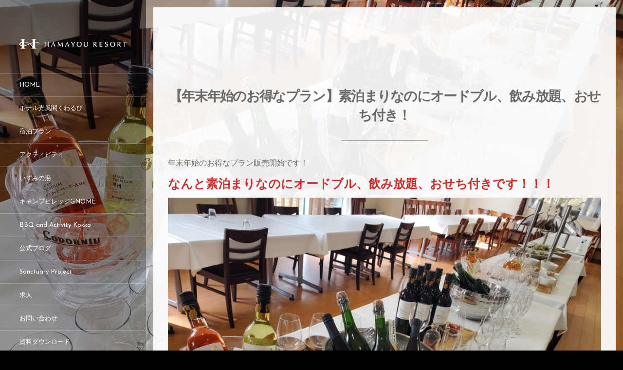

--- FILE ---
content_type: text/html; charset=UTF-8
request_url: https://www.hamayouresort.com/news/news-7255/
body_size: 11192
content:
<!DOCTYPE html>
<html dir="ltr" lang="ja" prefix="og: https://ogp.me/ns#"><head prefix="og: http://ogp.me/ns# fb: http://ogp.me/ns/fb# article: http://ogp.me/ns/article#"><meta charset="utf-8" /><meta name="viewport" content="width=device-width,initial-scale=1,minimum-scale=1,user-scalable=yes" /><meta property="og:title" content="【年末年始のお得なプラン】素泊まりなのにオードブル、飲み放題、おせち付き！" /><meta property="og:type" content="article" /><meta property="og:url" content="https://www.hamayouresort.com/news/news-7255/" /><meta property="og:image" content="https://www.hamayouresort.com/wp-content/uploads/2021/12/20211210_105050-scaled.jpg" /><meta property="og:image:width" content="2560" /><meta property="og:image:height" content="1920" /><meta property="og:description" content="年末年始のお得なプラン販売開始です！なんと素泊まりなのにオードブル、飲み放題、おせち付きです！！！ お一人様　10,000円税込（3名様以上1室の場合）※2名様1室の場合はお一人様あたり11,000円になります。 詳細はこちら" /><meta property="og:site_name" content="HAMAYOU RESORT" /><meta property="fb:app_id" content="459025030828650" /><link rel="canonical" href="https://www.hamayouresort.com/news/news-7255/" /><title>【年末年始のお得なプラン】素泊まりなのにオードブル、飲み放題、おせち付き！ | hamayouresort</title>
	<style>img:is([sizes="auto" i], [sizes^="auto," i]) { contain-intrinsic-size: 3000px 1500px }</style>
	
		<!-- All in One SEO 4.6.9.1 - aioseo.com -->
		<meta name="robots" content="max-image-preview:large" />
		<link rel="canonical" href="https://www.hamayouresort.com/news/news-7255/" />
		<meta name="generator" content="All in One SEO (AIOSEO) 4.6.9.1" />
		<meta property="og:locale" content="ja_JP" />
		<meta property="og:site_name" content="hamayouresort |" />
		<meta property="og:type" content="article" />
		<meta property="og:title" content="【年末年始のお得なプラン】素泊まりなのにオードブル、飲み放題、おせち付き！ | hamayouresort" />
		<meta property="og:url" content="https://www.hamayouresort.com/news/news-7255/" />
		<meta property="og:image" content="https://www.hamayouresort.com/wp-content/uploads/2020/12/hamayouresort_logo.png" />
		<meta property="og:image:secure_url" content="https://www.hamayouresort.com/wp-content/uploads/2020/12/hamayouresort_logo.png" />
		<meta property="og:image:width" content="205" />
		<meta property="og:image:height" content="171" />
		<meta property="article:published_time" content="2021-12-11T01:35:14+00:00" />
		<meta property="article:modified_time" content="2021-12-11T03:57:21+00:00" />
		<meta property="article:publisher" content="https://www.facebook.com/hamayouresort" />
		<meta name="twitter:card" content="summary" />
		<meta name="twitter:site" content="@hamayouresort" />
		<meta name="twitter:title" content="【年末年始のお得なプラン】素泊まりなのにオードブル、飲み放題、おせち付き！ | hamayouresort" />
		<meta name="twitter:creator" content="@hamayouresort" />
		<meta name="twitter:image" content="https://www.hamayouresort.com/wp-content/uploads/2020/12/hamayouresort_logo.png" />
		<script type="application/ld+json" class="aioseo-schema">
			{"@context":"https:\/\/schema.org","@graph":[{"@type":"BreadcrumbList","@id":"https:\/\/www.hamayouresort.com\/news\/news-7255\/#breadcrumblist","itemListElement":[{"@type":"ListItem","@id":"https:\/\/www.hamayouresort.com\/#listItem","position":1,"name":"\u5bb6","item":"https:\/\/www.hamayouresort.com\/","nextItem":"https:\/\/www.hamayouresort.com\/news\/news-7255\/#listItem"},{"@type":"ListItem","@id":"https:\/\/www.hamayouresort.com\/news\/news-7255\/#listItem","position":2,"name":"\u3010\u5e74\u672b\u5e74\u59cb\u306e\u304a\u5f97\u306a\u30d7\u30e9\u30f3\u3011\u7d20\u6cca\u307e\u308a\u306a\u306e\u306b\u30aa\u30fc\u30c9\u30d6\u30eb\u3001\u98f2\u307f\u653e\u984c\u3001\u304a\u305b\u3061\u4ed8\u304d\uff01","previousItem":"https:\/\/www.hamayouresort.com\/#listItem"}]},{"@type":"Organization","@id":"https:\/\/www.hamayouresort.com\/#organization","name":"HAMAYOU\u30ea\u30be\u30fc\u30c8","url":"https:\/\/www.hamayouresort.com\/","telephone":"+81555822922","logo":{"@type":"ImageObject","url":"https:\/\/www.hamayouresort.com\/wp-content\/uploads\/2020\/12\/hamayouresort_logo.png","@id":"https:\/\/www.hamayouresort.com\/news\/news-7255\/#organizationLogo","width":205,"height":171},"image":{"@id":"https:\/\/www.hamayouresort.com\/news\/news-7255\/#organizationLogo"},"sameAs":["https:\/\/www.facebook.com\/hamayouresort","https:\/\/twitter.com\/hamayouresort","https:\/\/www.instagram.com\/hamayouresort\/","https:\/\/www.youtube.com\/channel\/UCRQEfvw7eH0-uWs3qeALJ2Q"]},{"@type":"Person","@id":"https:\/\/www.hamayouresort.com\/author\/activityhamayouresort-com\/#author","url":"https:\/\/www.hamayouresort.com\/author\/activityhamayouresort-com\/","name":"activity@hamayouresort.com","image":{"@type":"ImageObject","@id":"https:\/\/www.hamayouresort.com\/news\/news-7255\/#authorImage","url":"https:\/\/secure.gravatar.com\/avatar\/cb764a6b89965b519661b15043ee8bb953577ed5589335d7803448664031f1da?s=96&d=mm&r=g","width":96,"height":96,"caption":"activity@hamayouresort.com"}},{"@type":"WebPage","@id":"https:\/\/www.hamayouresort.com\/news\/news-7255\/#webpage","url":"https:\/\/www.hamayouresort.com\/news\/news-7255\/","name":"\u3010\u5e74\u672b\u5e74\u59cb\u306e\u304a\u5f97\u306a\u30d7\u30e9\u30f3\u3011\u7d20\u6cca\u307e\u308a\u306a\u306e\u306b\u30aa\u30fc\u30c9\u30d6\u30eb\u3001\u98f2\u307f\u653e\u984c\u3001\u304a\u305b\u3061\u4ed8\u304d\uff01 | hamayouresort","inLanguage":"ja","isPartOf":{"@id":"https:\/\/www.hamayouresort.com\/#website"},"breadcrumb":{"@id":"https:\/\/www.hamayouresort.com\/news\/news-7255\/#breadcrumblist"},"author":{"@id":"https:\/\/www.hamayouresort.com\/author\/activityhamayouresort-com\/#author"},"creator":{"@id":"https:\/\/www.hamayouresort.com\/author\/activityhamayouresort-com\/#author"},"image":{"@type":"ImageObject","url":"https:\/\/www.hamayouresort.com\/wp-content\/uploads\/2021\/12\/20211210_105050-scaled.jpg","@id":"https:\/\/www.hamayouresort.com\/news\/news-7255\/#mainImage","width":2560,"height":1920},"primaryImageOfPage":{"@id":"https:\/\/www.hamayouresort.com\/news\/news-7255\/#mainImage"},"datePublished":"2021-12-11T10:35:14+09:00","dateModified":"2021-12-11T12:57:21+09:00"},{"@type":"WebSite","@id":"https:\/\/www.hamayouresort.com\/#website","url":"https:\/\/www.hamayouresort.com\/","name":"hamayouresort","inLanguage":"ja","publisher":{"@id":"https:\/\/www.hamayouresort.com\/#organization"}}]}
		</script>
		<!-- All in One SEO -->

<meta http-equiv="Last-Modified" content="Sat, 11 Dec. 2021 12:57:21 +0900" /><link rel="alternate" type="application/rss+xml" title="hamayouresort &raquo; フィード" href="https://www.hamayouresort.com/feed/" />
<link rel="alternate" type="application/rss+xml" title="hamayouresort &raquo; コメントフィード" href="https://www.hamayouresort.com/comments/feed/" />
<!-- This site uses the Google Analytics by MonsterInsights plugin v7.14.0 - Using Analytics tracking - https://www.monsterinsights.com/ -->
<!-- Note: MonsterInsights is not currently configured on this site. The site owner needs to authenticate with Google Analytics in the MonsterInsights settings panel. -->
<!-- No UA code set -->
<!-- / Google Analytics by MonsterInsights -->
<link rel='stylesheet' id='sbi_styles-css' href='https://www.hamayouresort.com/wp-content/plugins/instagram-feed/css/sbi-styles.min.css?ver=6.6.1' type='text/css' media='all' />
<link rel='stylesheet' id='wp-block-library-css' href='https://www.hamayouresort.com/wp-includes/css/dist/block-library/style.min.css?ver=6.8.3' type='text/css' media='all' />
<style id='classic-theme-styles-inline-css' type='text/css'>
/*! This file is auto-generated */
.wp-block-button__link{color:#fff;background-color:#32373c;border-radius:9999px;box-shadow:none;text-decoration:none;padding:calc(.667em + 2px) calc(1.333em + 2px);font-size:1.125em}.wp-block-file__button{background:#32373c;color:#fff;text-decoration:none}
</style>
<link rel='stylesheet' id='digipress-css' href='https://www.hamayouresort.com/wp-content/themes/dp-voyageur/css/style.css?ver=20250214061848' type='text/css' media='all' />
<link rel='stylesheet' id='dp_ex_blocks-cgb-style-css' href='https://www.hamayouresort.com/wp-content/plugins/dp-ex-blocks-free/dist/blocks.style.build.css?ver=20201116074537' type='text/css' media='all' />
<style id='global-styles-inline-css' type='text/css'>
:root{--wp--preset--aspect-ratio--square: 1;--wp--preset--aspect-ratio--4-3: 4/3;--wp--preset--aspect-ratio--3-4: 3/4;--wp--preset--aspect-ratio--3-2: 3/2;--wp--preset--aspect-ratio--2-3: 2/3;--wp--preset--aspect-ratio--16-9: 16/9;--wp--preset--aspect-ratio--9-16: 9/16;--wp--preset--color--black: #000000;--wp--preset--color--cyan-bluish-gray: #abb8c3;--wp--preset--color--white: #ffffff;--wp--preset--color--pale-pink: #f78da7;--wp--preset--color--vivid-red: #cf2e2e;--wp--preset--color--luminous-vivid-orange: #ff6900;--wp--preset--color--luminous-vivid-amber: #fcb900;--wp--preset--color--light-green-cyan: #7bdcb5;--wp--preset--color--vivid-green-cyan: #00d084;--wp--preset--color--pale-cyan-blue: #8ed1fc;--wp--preset--color--vivid-cyan-blue: #0693e3;--wp--preset--color--vivid-purple: #9b51e0;--wp--preset--gradient--vivid-cyan-blue-to-vivid-purple: linear-gradient(135deg,rgba(6,147,227,1) 0%,rgb(155,81,224) 100%);--wp--preset--gradient--light-green-cyan-to-vivid-green-cyan: linear-gradient(135deg,rgb(122,220,180) 0%,rgb(0,208,130) 100%);--wp--preset--gradient--luminous-vivid-amber-to-luminous-vivid-orange: linear-gradient(135deg,rgba(252,185,0,1) 0%,rgba(255,105,0,1) 100%);--wp--preset--gradient--luminous-vivid-orange-to-vivid-red: linear-gradient(135deg,rgba(255,105,0,1) 0%,rgb(207,46,46) 100%);--wp--preset--gradient--very-light-gray-to-cyan-bluish-gray: linear-gradient(135deg,rgb(238,238,238) 0%,rgb(169,184,195) 100%);--wp--preset--gradient--cool-to-warm-spectrum: linear-gradient(135deg,rgb(74,234,220) 0%,rgb(151,120,209) 20%,rgb(207,42,186) 40%,rgb(238,44,130) 60%,rgb(251,105,98) 80%,rgb(254,248,76) 100%);--wp--preset--gradient--blush-light-purple: linear-gradient(135deg,rgb(255,206,236) 0%,rgb(152,150,240) 100%);--wp--preset--gradient--blush-bordeaux: linear-gradient(135deg,rgb(254,205,165) 0%,rgb(254,45,45) 50%,rgb(107,0,62) 100%);--wp--preset--gradient--luminous-dusk: linear-gradient(135deg,rgb(255,203,112) 0%,rgb(199,81,192) 50%,rgb(65,88,208) 100%);--wp--preset--gradient--pale-ocean: linear-gradient(135deg,rgb(255,245,203) 0%,rgb(182,227,212) 50%,rgb(51,167,181) 100%);--wp--preset--gradient--electric-grass: linear-gradient(135deg,rgb(202,248,128) 0%,rgb(113,206,126) 100%);--wp--preset--gradient--midnight: linear-gradient(135deg,rgb(2,3,129) 0%,rgb(40,116,252) 100%);--wp--preset--font-size--small: 13px;--wp--preset--font-size--medium: 20px;--wp--preset--font-size--large: 36px;--wp--preset--font-size--x-large: 42px;--wp--preset--spacing--20: 0.44rem;--wp--preset--spacing--30: 0.67rem;--wp--preset--spacing--40: 1rem;--wp--preset--spacing--50: 1.5rem;--wp--preset--spacing--60: 2.25rem;--wp--preset--spacing--70: 3.38rem;--wp--preset--spacing--80: 5.06rem;--wp--preset--shadow--natural: 6px 6px 9px rgba(0, 0, 0, 0.2);--wp--preset--shadow--deep: 12px 12px 50px rgba(0, 0, 0, 0.4);--wp--preset--shadow--sharp: 6px 6px 0px rgba(0, 0, 0, 0.2);--wp--preset--shadow--outlined: 6px 6px 0px -3px rgba(255, 255, 255, 1), 6px 6px rgba(0, 0, 0, 1);--wp--preset--shadow--crisp: 6px 6px 0px rgba(0, 0, 0, 1);}:where(.is-layout-flex){gap: 0.5em;}:where(.is-layout-grid){gap: 0.5em;}body .is-layout-flex{display: flex;}.is-layout-flex{flex-wrap: wrap;align-items: center;}.is-layout-flex > :is(*, div){margin: 0;}body .is-layout-grid{display: grid;}.is-layout-grid > :is(*, div){margin: 0;}:where(.wp-block-columns.is-layout-flex){gap: 2em;}:where(.wp-block-columns.is-layout-grid){gap: 2em;}:where(.wp-block-post-template.is-layout-flex){gap: 1.25em;}:where(.wp-block-post-template.is-layout-grid){gap: 1.25em;}.has-black-color{color: var(--wp--preset--color--black) !important;}.has-cyan-bluish-gray-color{color: var(--wp--preset--color--cyan-bluish-gray) !important;}.has-white-color{color: var(--wp--preset--color--white) !important;}.has-pale-pink-color{color: var(--wp--preset--color--pale-pink) !important;}.has-vivid-red-color{color: var(--wp--preset--color--vivid-red) !important;}.has-luminous-vivid-orange-color{color: var(--wp--preset--color--luminous-vivid-orange) !important;}.has-luminous-vivid-amber-color{color: var(--wp--preset--color--luminous-vivid-amber) !important;}.has-light-green-cyan-color{color: var(--wp--preset--color--light-green-cyan) !important;}.has-vivid-green-cyan-color{color: var(--wp--preset--color--vivid-green-cyan) !important;}.has-pale-cyan-blue-color{color: var(--wp--preset--color--pale-cyan-blue) !important;}.has-vivid-cyan-blue-color{color: var(--wp--preset--color--vivid-cyan-blue) !important;}.has-vivid-purple-color{color: var(--wp--preset--color--vivid-purple) !important;}.has-black-background-color{background-color: var(--wp--preset--color--black) !important;}.has-cyan-bluish-gray-background-color{background-color: var(--wp--preset--color--cyan-bluish-gray) !important;}.has-white-background-color{background-color: var(--wp--preset--color--white) !important;}.has-pale-pink-background-color{background-color: var(--wp--preset--color--pale-pink) !important;}.has-vivid-red-background-color{background-color: var(--wp--preset--color--vivid-red) !important;}.has-luminous-vivid-orange-background-color{background-color: var(--wp--preset--color--luminous-vivid-orange) !important;}.has-luminous-vivid-amber-background-color{background-color: var(--wp--preset--color--luminous-vivid-amber) !important;}.has-light-green-cyan-background-color{background-color: var(--wp--preset--color--light-green-cyan) !important;}.has-vivid-green-cyan-background-color{background-color: var(--wp--preset--color--vivid-green-cyan) !important;}.has-pale-cyan-blue-background-color{background-color: var(--wp--preset--color--pale-cyan-blue) !important;}.has-vivid-cyan-blue-background-color{background-color: var(--wp--preset--color--vivid-cyan-blue) !important;}.has-vivid-purple-background-color{background-color: var(--wp--preset--color--vivid-purple) !important;}.has-black-border-color{border-color: var(--wp--preset--color--black) !important;}.has-cyan-bluish-gray-border-color{border-color: var(--wp--preset--color--cyan-bluish-gray) !important;}.has-white-border-color{border-color: var(--wp--preset--color--white) !important;}.has-pale-pink-border-color{border-color: var(--wp--preset--color--pale-pink) !important;}.has-vivid-red-border-color{border-color: var(--wp--preset--color--vivid-red) !important;}.has-luminous-vivid-orange-border-color{border-color: var(--wp--preset--color--luminous-vivid-orange) !important;}.has-luminous-vivid-amber-border-color{border-color: var(--wp--preset--color--luminous-vivid-amber) !important;}.has-light-green-cyan-border-color{border-color: var(--wp--preset--color--light-green-cyan) !important;}.has-vivid-green-cyan-border-color{border-color: var(--wp--preset--color--vivid-green-cyan) !important;}.has-pale-cyan-blue-border-color{border-color: var(--wp--preset--color--pale-cyan-blue) !important;}.has-vivid-cyan-blue-border-color{border-color: var(--wp--preset--color--vivid-cyan-blue) !important;}.has-vivid-purple-border-color{border-color: var(--wp--preset--color--vivid-purple) !important;}.has-vivid-cyan-blue-to-vivid-purple-gradient-background{background: var(--wp--preset--gradient--vivid-cyan-blue-to-vivid-purple) !important;}.has-light-green-cyan-to-vivid-green-cyan-gradient-background{background: var(--wp--preset--gradient--light-green-cyan-to-vivid-green-cyan) !important;}.has-luminous-vivid-amber-to-luminous-vivid-orange-gradient-background{background: var(--wp--preset--gradient--luminous-vivid-amber-to-luminous-vivid-orange) !important;}.has-luminous-vivid-orange-to-vivid-red-gradient-background{background: var(--wp--preset--gradient--luminous-vivid-orange-to-vivid-red) !important;}.has-very-light-gray-to-cyan-bluish-gray-gradient-background{background: var(--wp--preset--gradient--very-light-gray-to-cyan-bluish-gray) !important;}.has-cool-to-warm-spectrum-gradient-background{background: var(--wp--preset--gradient--cool-to-warm-spectrum) !important;}.has-blush-light-purple-gradient-background{background: var(--wp--preset--gradient--blush-light-purple) !important;}.has-blush-bordeaux-gradient-background{background: var(--wp--preset--gradient--blush-bordeaux) !important;}.has-luminous-dusk-gradient-background{background: var(--wp--preset--gradient--luminous-dusk) !important;}.has-pale-ocean-gradient-background{background: var(--wp--preset--gradient--pale-ocean) !important;}.has-electric-grass-gradient-background{background: var(--wp--preset--gradient--electric-grass) !important;}.has-midnight-gradient-background{background: var(--wp--preset--gradient--midnight) !important;}.has-small-font-size{font-size: var(--wp--preset--font-size--small) !important;}.has-medium-font-size{font-size: var(--wp--preset--font-size--medium) !important;}.has-large-font-size{font-size: var(--wp--preset--font-size--large) !important;}.has-x-large-font-size{font-size: var(--wp--preset--font-size--x-large) !important;}
:where(.wp-block-post-template.is-layout-flex){gap: 1.25em;}:where(.wp-block-post-template.is-layout-grid){gap: 1.25em;}
:where(.wp-block-columns.is-layout-flex){gap: 2em;}:where(.wp-block-columns.is-layout-grid){gap: 2em;}
:root :where(.wp-block-pullquote){font-size: 1.5em;line-height: 1.6;}
</style>
<link rel='stylesheet' id='contact-form-7-css' href='https://www.hamayouresort.com/wp-content/plugins/contact-form-7/includes/css/styles.css?ver=5.8.7' type='text/css' media='all' />
<link rel='stylesheet' id='contact-form-7-confirm-css' href='https://www.hamayouresort.com/wp-content/plugins/contact-form-7-add-confirm/includes/css/styles.css?ver=5.1' type='text/css' media='all' />
<link rel='stylesheet' id='wpsbc-style-css' href='https://www.hamayouresort.com/wp-content/plugins/wp-simple-booking-calendar/assets/css/style-front-end.min.css?ver=2.0.5' type='text/css' media='all' />
<link rel='stylesheet' id='dashicons-css' href='https://www.hamayouresort.com/wp-includes/css/dashicons.min.css?ver=6.8.3' type='text/css' media='all' />
<style id='deb-style-inline-css' type='text/css'>
body [class*="-reset--line-center-btm"][class*="-keycolor"]::after{--deb-line-color:#ec2940;}body [class*="-line-btm"][class*="-keycolor"]::after{border-color:#ec2940;}body [class*="-reset--line-left"][class*="-keycolor"]::after{--deb-line-color:#ec2940;}body [class*="-reset--deco-circle"][class*="-keycolor"]::after{--deb-circle-color:rgba(236,41,64,.24);--deb-circle-color-ov1:rgba(236,41,64,.3);--deb-circle-color-ov2:rgba(236,41,64,.15);}body p.is-style-box-deco-balloon{background-color:#ec2940;color:#ffffff;}body p.is-style-box-deco-balloon::after{border-color:#ec2940 transparent transparent;}
</style>
<link rel='stylesheet' id='dp-shortcodes-css' href='https://www.hamayouresort.com/wp-content/plugins/dp-ex-shortcodes/css/style.css?ver=20201215131643' type='text/css' media='all' />
<link rel='stylesheet' id='monsterinsights-popular-posts-style-css' href='https://www.hamayouresort.com/wp-content/plugins/google-analytics-for-wordpress/assets/css/frontend.min.css?ver=7.14.0' type='text/css' media='all' />
<link rel='stylesheet' id='wow-css' href='https://www.hamayouresort.com/wp-content/themes/dp-voyageur/css/animate.css?ver=2.1.8.0' type='text/css' media='all' />
<link rel='stylesheet' id='dp-visual-css' href='https://www.hamayouresort.com/wp-content/uploads/digipress/voyageur/css/visual-custom.css?ver=20250806094305' type='text/css' media='all' />
<script src="https://ajax.googleapis.com/ajax/libs/jquery/3.7.1/jquery.min.js?ver=6.8.3" id="jquery-js"></script>
<link rel="https://api.w.org/" href="https://www.hamayouresort.com/wp-json/" /><link rel="alternate" title="JSON" type="application/json" href="https://www.hamayouresort.com/wp-json/wp/v2/news/7255" /><link rel="EditURI" type="application/rsd+xml" title="RSD" href="https://www.hamayouresort.com/xmlrpc.php?rsd" />
<link rel='shortlink' href='https://www.hamayouresort.com/?p=7255' />
<link rel="alternate" title="oEmbed (JSON)" type="application/json+oembed" href="https://www.hamayouresort.com/wp-json/oembed/1.0/embed?url=https%3A%2F%2Fwww.hamayouresort.com%2Fnews%2Fnews-7255%2F" />
<link rel="alternate" title="oEmbed (XML)" type="text/xml+oembed" href="https://www.hamayouresort.com/wp-json/oembed/1.0/embed?url=https%3A%2F%2Fwww.hamayouresort.com%2Fnews%2Fnews-7255%2F&#038;format=xml" />
<link rel="preconnect" href="https://fonts.gstatic.com" /><link href="https://fonts.googleapis.com/css2?family=Josefin+Sans&display=swap" rel="stylesheet" /><link rel="icon" href="https://www.hamayouresort.com/wp-content/uploads/2020/12/cropped-fabicon-32x32.jpg" sizes="32x32" />
<link rel="icon" href="https://www.hamayouresort.com/wp-content/uploads/2020/12/cropped-fabicon-192x192.jpg" sizes="192x192" />
<link rel="apple-touch-icon" href="https://www.hamayouresort.com/wp-content/uploads/2020/12/cropped-fabicon-180x180.jpg" />
<meta name="msapplication-TileImage" content="https://www.hamayouresort.com/wp-content/uploads/2020/12/cropped-fabicon-270x270.jpg" />
<script>var j$=jQuery;</script><!-- Global site tag (gtag.js) - Google Analytics -->
<script async src="https://www.googletagmanager.com/gtag/js?id=UA-157545463-1"></script>
<script>
  window.dataLayer = window.dataLayer || [];
  function gtag(){dataLayer.push(arguments);}
  gtag('js', new Date());

  gtag('config', 'UA-157545463-1');
</script>
</head><body class="wp-singular news-template-default single single-news postid-7255 wp-theme-dp-voyageur main-body no-sns-count" data-loader-bg-color="#000000" data-ct-sns-cache="true" data-ct-sns-cache-time="86400000"><div class="main-wrap"><header id="header_container" class="header_container">
<div class="header_content clearfix">
<div class="h_group"><h1 class="hd_title img wow fadeInDown"><a href="https://www.hamayouresort.com/" title="hamayouresort"><img src="https://www.hamayouresort.com/wp-content/uploads/digipress/voyageur/title/logo1_sp@2x.png" alt="HAMAYOU RESORT" /></a></h1></div><nav id="global_menu_nav" class="global_menu_nav wow fadeInLeft"><ul id="global_menu_ul" class="global_menu_ul"><li id="menu-item-4823" class="menu-item menu-item-type-custom menu-item-object-custom menu-item-home"><a href="https://www.hamayouresort.com" class="menu-link"><span class="menu-title">HOME</span><span class="gnav-bd"></span></a></li>
<li id="menu-item-4054" class="menu-item menu-item-type-post_type menu-item-object-page"><a href="https://www.hamayouresort.com/kuwarubi/" class="menu-link"><span class="menu-title">ホテル光風閣くわるび</span><span class="gnav-bd"></span></a></li>
<li id="menu-item-4249" class="menu-item menu-item-type-post_type menu-item-object-page"><a href="https://www.hamayouresort.com/page-4240/" class="menu-link"><span class="menu-title">宿泊プラン</span><span class="gnav-bd"></span></a></li>
<li id="menu-item-4407" class="menu-item menu-item-type-post_type menu-item-object-page"><a href="https://www.hamayouresort.com/activity/" class="menu-link"><span class="menu-title">アクティビティ</span><span class="gnav-bd"></span></a></li>
<li id="menu-item-11136" class="menu-item menu-item-type-post_type menu-item-object-page"><a href="https://www.hamayouresort.com/spa_top/" class="menu-link"><span class="menu-title">いずみの湯</span><span class="gnav-bd"></span></a></li>
<li id="menu-item-4804" class="menu-item menu-item-type-custom menu-item-object-custom"><a href="https://www.hamayouresort.com/gnome" class="menu-link"><span class="menu-title">キャンプビレッジGNOME</span><span class="gnav-bd"></span></a></li>
<li id="menu-item-8556" class="menu-item menu-item-type-post_type menu-item-object-page"><a href="https://www.hamayouresort.com/bbq-and-activity-kokko/" class="menu-link"><span class="menu-title">BBQ and Activity Kokko</span><span class="gnav-bd"></span></a></li>
<li id="menu-item-5539" class="menu-item menu-item-type-post_type menu-item-object-page"><a href="https://www.hamayouresort.com/blog/" class="menu-link"><span class="menu-title">公式ブログ</span><span class="gnav-bd"></span></a></li>
<li id="menu-item-9203" class="menu-item menu-item-type-custom menu-item-object-custom"><a target="_blank" href="https://sanctuary.hamayouresort.com/" class="menu-link"><span class="menu-title">Sanctuary Project</span><span class="gnav-bd"></span></a></li>
<li id="menu-item-8868" class="menu-item menu-item-type-custom menu-item-object-custom"><a href="https://www.wantedly.com/companies/company_7893548" class="menu-link"><span class="menu-title">求人</span><span class="gnav-bd"></span></a></li>
<li id="menu-item-4341" class="menu-item menu-item-type-post_type menu-item-object-page"><a href="https://www.hamayouresort.com/inquiry/" class="menu-link"><span class="menu-title">お問い合わせ</span><span class="gnav-bd"></span></a></li>
<li id="menu-item-10326" class="menu-item menu-item-type-post_type menu-item-object-page"><a href="https://www.hamayouresort.com/document/" class="menu-link"><span class="menu-title">資料ダウンロード</span><span class="gnav-bd"></span></a></li>
</ul></nav><div id="hd_misc_div" class="hd_misc_div"><div class="hd_sns_links wow fadeInUp"><ul><li class="fb"><a href="https://www.facebook.com/hamayouresort" title="Share on Facebook" target="_blank" class="sns_link"><i class="icon-facebook"></i></a></li><li class="tw"><a href="https://twitter.com/hamayouresort" title="Follow on Twitter" target="_blank" class="sns_link"><i class="icon-twitter"></i></a></li><li class="instagram"><a href="https://www.instagram.com/hamayouresort/" title="Instagram" target="_blank" class="sns_link"><i class="icon-instagram"></i></a></li><li class="tiktok"><a href="<br /><b>Warning</b>:  Undefined array key " title="TikTok" target="_blank" class="sns_link"><i class="icon-tiktok"></i></a></li><li class="youtube"><a href="https://www.youtube.com/channel/UCRQEfvw7eH0-uWs3qeALJ2Q" title="YouTube" target="_blank" class="sns_link"><i class="icon-youtube"></i></a></li><li class="feedly"><a href="https://feedly.com/i/subscription/feed/https%3A%2F%2Fwww.hamayouresort.com%2Ffeed%2F" target="_blank" title="Follow on feedly" class="sns_link"><i class="icon-feedly"></i></a></li></ul></div><input type="checkbox" aria-hidden="true" id="search-modal-trigger" class="search-modal-trigger" /><label for="search-modal-trigger" role="button" id="header-search" class="header-search wow fadeInUp"><i class="modal-trigger icon-search"></i></label><div class="search-modal-window"><form role="search" method="get" class="search-form with-params" target="_top" action="https://www.hamayouresort.com/"><div class="words-area"><label><span class="screen-reader-text">検索</span><input type="search" class="search-field" placeholder="キーワードを入力して検索" value="" name="s" title="検索" required /></label></div><div class="params-area"><div class="s-param preset"><h3 class="wd-block-title">ホットワード</h3><div class="preset-words-area scrollable axis-x"><a href="https://www.hamayouresort.com/?s=%E3%82%B7%E3%83%A7%E3%83%BC%E3%83%88%E3%82%B3%E3%83%BC%E3%83%89" class="pword">ショートコード</a><a href="https://www.hamayouresort.com/?s=%E7%9B%AE%E6%AC%A1+%E8%87%AA%E5%8B%95%E8%A1%A8%E7%A4%BA" class="pword">目次 自動表示</a><a href="https://www.hamayouresort.com/?s=%E8%A8%98%E4%BA%8B+%E4%B8%A6%E3%81%B9%E6%9B%BF%E3%81%88" class="pword">記事 並べ替え</a><a href="https://www.hamayouresort.com/?s=%E3%82%BF%E3%82%A4%E3%83%9D%E3%82%B0%E3%83%A9%E3%83%95%E3%82%A3" class="pword">タイポグラフィ</a><a href="https://www.hamayouresort.com/?s=%E3%82%B5%E3%82%A4%E3%83%88%E5%86%85%E6%A4%9C%E7%B4%A2+%E6%9D%A1%E4%BB%B6" class="pword">サイト内検索 条件</a><a href="https://www.hamayouresort.com/?s=SNS+%E3%83%95%E3%82%A9%E3%83%AD%E3%83%BC%E3%83%9C%E3%83%83%E3%82%AF%E3%82%B9" class="pword">SNS フォローボックス</a></div></div></div><div class="submit-area"><button type="submit" class="search-btn"><i class="icon-search"></i><span>検索</span></button></div></form></div></div><div class="copyright wow fadeInUp" data-wow-delay="0.3s"><div class="inner">&copy; 2008 - 2026 <a href="https://www.hamayouresort.com/"><small>HAMAYOU RESORT</small></a>
</div></div>
</div><div id="header_toggle" class=" wow fadeInUp" data-wow-delay="0.3s"><i class="toggle tgbtn icon-cross"></i><i id="gotop" class="tgbtn icon-up-light"></i></div>
</header>
<i id="mq_menu_tgl" class="toggle tgbtn icon-left-light"></i><div id="header-banner-outer" class="header-banner-outer hd_img"><div id="header-banner-inner" class="header-banner-inner hd_img has_widget" style="background-image:url('https://www.hamayouresort.com/wp-content/uploads/2021/12/20211210_105050-scaled.jpg');"></div></div><div id="container" class="dp-container singular clearfix"><div class="content-wrap clearfix"><div id="content" class="content one-col"><div class="widget-content top clearfix"><div id="custom_html-4" class="widget_text widget-box widget_custom_html slider_fx"><div class="textwidget custom-html-widget"><!-- <div class="al-c bg-gray pd12px"><span class="ft20px b ">Widget Area For PC</span><br /><span class="ft11px">( Free space )</span></div> --></div></div><div id="block-8" class="widget-box widget_block widget_text slider_fx">
<p><br><br></p>
</div><div id="block-6" class="widget-box widget_block widget_text slider_fx">
<p></p>
</div><div id="block-7" class="widget-box widget_block widget_text slider_fx">
<p></p>
</div></div><article id="news-7255" class="single-article post-7255 news type-news status-publish has-post-thumbnail news_cat-kuwarubi"><header>
<h1 class="entry-title single-title"><span class="wow fadeInDown">【年末年始のお得なプラン】素泊まりなのにオードブル、飲み放題、おせち付き！</span></h1></header><div class="entry entry-content">
<p>年末年始のお得なプラン販売開始です！<br><strong><span class="deb-inline-highlight no-marker" style="color: #cf2e2e;"><span class="ft16px"><span class="ft25px">なんと素泊まりなのにオードブル、飲み放題、おせち付きです！！！</span></span></span></strong></p>



<figure class="wp-block-image size-large"><img fetchpriority="high" decoding="async" width="1024" height="768" src="https://www.hamayouresort.com/wp-content/uploads/2021/12/20211210_105050-1024x768.jpg" alt="" class="wp-image-7257" srcset="https://www.hamayouresort.com/wp-content/uploads/2021/12/20211210_105050-1024x768.jpg 1024w, https://www.hamayouresort.com/wp-content/uploads/2021/12/20211210_105050-300x225.jpg 300w, https://www.hamayouresort.com/wp-content/uploads/2021/12/20211210_105050-768x576.jpg 768w, https://www.hamayouresort.com/wp-content/uploads/2021/12/20211210_105050-1536x1152.jpg 1536w, https://www.hamayouresort.com/wp-content/uploads/2021/12/20211210_105050-2048x1536.jpg 2048w, https://www.hamayouresort.com/wp-content/uploads/2021/12/20211210_105050-427x320.jpg 427w, https://www.hamayouresort.com/wp-content/uploads/2021/12/20211210_105050-853x640.jpg 853w, https://www.hamayouresort.com/wp-content/uploads/2021/12/20211210_105050-1320x990.jpg 1320w" sizes="(max-width: 1024px) 100vw, 1024px" /></figure>



<figure class="wp-block-image size-large"><img decoding="async" width="1024" height="768" src="https://www.hamayouresort.com/wp-content/uploads/2021/12/20211210_104655-1024x768.jpg" alt="" class="wp-image-7256" srcset="https://www.hamayouresort.com/wp-content/uploads/2021/12/20211210_104655-1024x768.jpg 1024w, https://www.hamayouresort.com/wp-content/uploads/2021/12/20211210_104655-300x225.jpg 300w, https://www.hamayouresort.com/wp-content/uploads/2021/12/20211210_104655-768x576.jpg 768w, https://www.hamayouresort.com/wp-content/uploads/2021/12/20211210_104655-1536x1152.jpg 1536w, https://www.hamayouresort.com/wp-content/uploads/2021/12/20211210_104655-2048x1536.jpg 2048w, https://www.hamayouresort.com/wp-content/uploads/2021/12/20211210_104655-427x320.jpg 427w, https://www.hamayouresort.com/wp-content/uploads/2021/12/20211210_104655-853x640.jpg 853w, https://www.hamayouresort.com/wp-content/uploads/2021/12/20211210_104655-1320x990.jpg 1320w" sizes="(max-width: 1024px) 100vw, 1024px" /></figure>



<p> <strong><span class="deb-inline-highlight no-marker" style="color: #cf2e2e;"><span class="ft20px">お一人様　10,000円税込（3名様以上1室の場合）</span></span></strong><br><span class="deb-inline-highlight no-marker" style="color: #cf2e2e;">※2名様1室の場合はお一人様あたり11,000円になります。</span> </p>



<p>詳細は<a href="https://www.hamayouresort.com/nenmatsunenshi/" title="https://www.hamayouresort.com/nenmatsunenshi/">こちら</a></p>
</div><footer class="single_post_meta bottom"><div class="first_row"><div class="meta meta-date"><time datetime="2021-12-11T10:35:14+09:00" class="published icon-clock eng"><span class="date_month_en_full">December</span> <span class="date_day">11</span>, <span class="date_year">2021</span></time></div></div></footer></article><aside class="dp_related_posts news one-col"><h3 class="inside-title wow fadeInDown"><span>その他のお知らせ</span></h3><ul><li class=" wow fadeInUp"><span class="meta-date">2026年1月21日</span><a href="https://www.hamayouresort.com/news/news-11762/" class="rel-post-title item-link">【いずみの湯】2月営業日のご連絡</a></li><li class=" wow fadeInUp"><span class="meta-date">2026年1月13日</span><a href="https://www.hamayouresort.com/news/news-11748/" class="rel-post-title item-link">【いずみの湯】休業のお知らせ</a></li><li class=" wow fadeInUp"><span class="meta-date">2026年1月12日</span><a href="https://www.hamayouresort.com/news/news-11735/" class="rel-post-title item-link">３/７ Jomonさんがやってきた！応援者の集い in 山梨 開催！</a></li><li class=" wow fadeInUp"><span class="meta-date">2025年12月28日</span><a href="https://www.hamayouresort.com/news/news-11716/" class="rel-post-title item-link">【いずみの湯】１月営業日のご連絡</a></li><li class=" wow fadeInUp"><span class="meta-date">2025年12月24日</span><a href="https://www.hamayouresort.com/news/news-11704/" class="rel-post-title item-link">年末年始も営業いたします</a></li><li class=" wow fadeInUp"><span class="meta-date">2025年12月22日</span><a href="https://www.hamayouresort.com/news/news-11700/" class="rel-post-title item-link">休業日のご連絡</a></li><li class=" wow fadeInUp"><span class="meta-date">2025年11月27日</span><a href="https://www.hamayouresort.com/news/news-11681/" class="rel-post-title item-link">冬季期間中のシャワー　ご利用停止のお知らせ</a></li><li class=" wow fadeInUp"><span class="meta-date">2025年11月14日</span><a href="https://www.hamayouresort.com/news/news-11654/" class="rel-post-title item-link">富士山マラソン　交通規制のご案内</a></li></ul><div class="more-entry-link"><a href="https://www.hamayouresort.com/news/"><span>See more</span></a></div></aside><div class="widget-content bottom clearfix"><div id="custom_html-7" class="widget_text widget-box widget_custom_html slider_fx"><div class="textwidget custom-html-widget"><!-- <div class="al-c bg-gray pd12px"><span class="ft20px b ">Widget Area For PC</span><br /><span class="ft11px">( Free space )</span></div> --></div></div></div></div></div><nav id="dp_breadcrumb_nav" class="dp_breadcrumb_nav"><ul><li><a href="https://www.hamayouresort.com/" class="nav_home"><span>HOME</span></a></li><li><a href="https://www.hamayouresort.com/news/"><span>お知らせ</span></a></li><li><a href="https://www.hamayouresort.com/news/news-7255/"><span>【年末年始のお得なプラン】素泊まりなのにオードブル、飲み放題、おせち付き！</span></a></li></ul></nav><footer id="footer" class="clearfix wow fadeInDown"><div class="ft-widget-content"><ul id="footer_menu_ul" class=""><li id="menu-item-4342" class="menu-item menu-item-type-post_type menu-item-object-page"><a href="https://www.hamayouresort.com/inquiry/" class="menu-link"><span class="menu-title">お問い合わせ</span></a></li>
<li id="menu-item-4337" class="menu-item menu-item-type-post_type menu-item-object-page"><a href="https://www.hamayouresort.com/access/" class="menu-link"><span class="menu-title">アクセス</span></a></li>
<li id="menu-item-4363" class="menu-item menu-item-type-post_type menu-item-object-page"><a href="https://www.hamayouresort.com/document/" class="menu-link"><span class="menu-title">資料</span></a></li>
<li id="menu-item-4155" class="menu-item menu-item-type-post_type menu-item-object-page"><a href="https://www.hamayouresort.com/company/" class="menu-link"><span class="menu-title">会社概要</span></a></li>
</ul></div></footer></div></div><script type="speculationrules">
{"prefetch":[{"source":"document","where":{"and":[{"href_matches":"\/*"},{"not":{"href_matches":["\/wp-*.php","\/wp-admin\/*","\/wp-content\/uploads\/*","\/wp-content\/*","\/wp-content\/plugins\/*","\/wp-content\/themes\/dp-voyageur\/*","\/*\\?(.+)"]}},{"not":{"selector_matches":"a[rel~=\"nofollow\"]"}},{"not":{"selector_matches":".no-prefetch, .no-prefetch a"}}]},"eagerness":"conservative"}]}
</script>
<!-- Instagram Feed JS -->
<script>
var sbiajaxurl = "https://www.hamayouresort.com/wp-admin/admin-ajax.php";
</script>
<script>function dp_theme_noactivate_copyright(){return;}</script><script src="https://www.hamayouresort.com/wp-content/plugins/dp-ex-blocks-free/dist/blocks.frontend.js?ver=20201116074537" id="dp_ex_blocks-frontend-js"></script>
<script src="https://www.hamayouresort.com/wp-content/plugins/contact-form-7/includes/swv/js/index.js?ver=5.8.7" id="swv-js"></script>
<script id="contact-form-7-js-extra">
/* <![CDATA[ */
var wpcf7 = {"api":{"root":"https:\/\/www.hamayouresort.com\/wp-json\/","namespace":"contact-form-7\/v1"}};
/* ]]> */
</script>
<script src="https://www.hamayouresort.com/wp-content/plugins/contact-form-7/includes/js/index.js?ver=5.8.7" id="contact-form-7-js"></script>
<script src="https://www.hamayouresort.com/wp-includes/js/jquery/jquery.form.min.js?ver=4.3.0" id="jquery-form-js"></script>
<script src="https://www.hamayouresort.com/wp-content/plugins/contact-form-7-add-confirm/includes/js/scripts.js?ver=5.1" id="contact-form-7-confirm-js"></script>
<script src="https://www.hamayouresort.com/wp-includes/js/jquery/ui/core.min.js?ver=1.13.3" id="jquery-ui-core-js"></script>
<script src="https://www.hamayouresort.com/wp-includes/js/jquery/ui/datepicker.min.js?ver=1.13.3" id="jquery-ui-datepicker-js"></script>
<script id="jquery-ui-datepicker-js-after">
/* <![CDATA[ */
jQuery(function(jQuery){jQuery.datepicker.setDefaults({"closeText":"\u9589\u3058\u308b","currentText":"\u4eca\u65e5","monthNames":["January","February","March","April","May","June","July","August","September","October","November","December"],"monthNamesShort":["1\u6708","2\u6708","3\u6708","4\u6708","5\u6708","6\u6708","7\u6708","8\u6708","9\u6708","10\u6708","11\u6708","12\u6708","Jan","Feb.","Mar.","Apr.","May","Jun.","Jul.","Aug.","Sep.","Oct.","Nov.","Dec."],"nextText":"\u6b21","prevText":"\u524d","dayNames":["Sunday","Monday","Tuesday","Wednesday","Thursday","Friday","Saturday"],"dayNamesShort":["\u65e5","\u6708","\u706b","\u6c34","\u6728","\u91d1","\u571f","Sun","Mon","Tue","Wed","Thu","Fri","Sat"],"dayNamesMin":["\u65e5","\u6708","\u706b","\u6c34","\u6728","\u91d1","\u571f","S","M","T","W","T","F","S"],"dateFormat":"yy\u5e74mm\u6708d\u65e5","firstDay":1,"isRTL":false});});
/* ]]> */
</script>
<script id="wpsbc-script-js-extra">
/* <![CDATA[ */
var wpsbc = {"ajax_url":"https:\/\/www.hamayouresort.com\/wp-admin\/admin-ajax.php"};
/* ]]> */
</script>
<script src="https://www.hamayouresort.com/wp-content/plugins/wp-simple-booking-calendar/assets/js/script-front-end.min.js?ver=2.0.5" id="wpsbc-script-js"></script>
<script src="https://www.hamayouresort.com/wp-content/plugins/dp-ex-shortcodes/inc/js/jquery/jquery.bjqs.min.js?ver=1.3.4.0" id="dp_ex_sc_bjqs-js"></script>
<script src="https://www.hamayouresort.com/wp-content/plugins/dp-ex-shortcodes/inc/js/jquery/jquery.countTo.min.js?ver=20201215131643" id="dp_ex_sc_count_to-js"></script>
<script src="https://www.hamayouresort.com/wp-content/plugins/dp-ex-shortcodes/inc/js/jquery/jquery.circle.progress.min.js?ver=1.3.4.0" id="dp_ex_sc_circular_bar-js"></script>
<script src="https://www.hamayouresort.com/wp-content/plugins/dp-ex-shortcodes/inc/js/jquery/jquery.tablesorter.min.js?ver=1.3.4.0" id="dp_ex_sc_tablesorter-js"></script>
<script src="https://www.hamayouresort.com/wp-content/plugins/dp-ex-shortcodes/inc/js/sticky-sidebar.min.js?ver=1.3.4.0" id="sticky-sidebar-js"></script>
<script src="https://www.hamayouresort.com/wp-content/plugins/dp-ex-shortcodes/inc/js/script.min.js?ver=20201215131643" id="dp_ex_sc_plugin_js-js"></script>
<script src="https://www.hamayouresort.com/wp-content/themes/dp-voyageur/inc/js/wow.min.js?ver=2.1.8.0" id="wow-js"></script>
<script src="https://www.hamayouresort.com/wp-content/themes/dp-voyageur/inc/js/jquery/jquery.easing.min.js?ver=2.1.8.0" id="easing-js"></script>
<script src="https://www.hamayouresort.com/wp-includes/js/imagesloaded.min.js?ver=5.0.0" id="imagesloaded-js"></script>
<script src="https://www.hamayouresort.com/wp-content/themes/dp-voyageur/inc/js/jquery/jquery.masonry.min.js?ver=2.1.8.0" id="dp-masonry-js"></script>
<script src="https://www.hamayouresort.com/wp-content/themes/dp-voyageur/inc/js/jquery/jquery.fitvids.min.js?ver=2.1.8.0" id="fitvids-js"></script>
<script src="https://www.hamayouresort.com/wp-content/themes/dp-voyageur/inc/js/theme-import.min.js?ver=20250214061848" id="dp-js-js"></script>
<script src="https://www.google.com/recaptcha/api.js?render=6Le_lQ4aAAAAABd-UvFqrCw0De2awPx1gpF2tzxK&amp;ver=3.0" id="google-recaptcha-js"></script>
<script src="https://www.hamayouresort.com/wp-includes/js/dist/vendor/wp-polyfill.min.js?ver=3.15.0" id="wp-polyfill-js"></script>
<script id="wpcf7-recaptcha-js-extra">
/* <![CDATA[ */
var wpcf7_recaptcha = {"sitekey":"6Le_lQ4aAAAAABd-UvFqrCw0De2awPx1gpF2tzxK","actions":{"homepage":"homepage","contactform":"contactform"}};
/* ]]> */
</script>
<script src="https://www.hamayouresort.com/wp-content/plugins/contact-form-7/modules/recaptcha/index.js?ver=5.8.7" id="wpcf7-recaptcha-js"></script>
<script>new WOW().init();</script><div id="fb-root"></div><script async defer crossorigin="anonymous" src="https://connect.facebook.net/ja_JP/sdk.js#xfbml=1&version=v12.0&appId=459025030828650&autoLogAppEvents=1"></script><script async src="https://platform.twitter.com/widgets.js"></script></body>
</html>

--- FILE ---
content_type: text/html; charset=utf-8
request_url: https://www.google.com/recaptcha/api2/anchor?ar=1&k=6Le_lQ4aAAAAABd-UvFqrCw0De2awPx1gpF2tzxK&co=aHR0cHM6Ly93d3cuaGFtYXlvdXJlc29ydC5jb206NDQz&hl=en&v=N67nZn4AqZkNcbeMu4prBgzg&size=invisible&anchor-ms=20000&execute-ms=30000&cb=9igebxlenbvc
body_size: 48833
content:
<!DOCTYPE HTML><html dir="ltr" lang="en"><head><meta http-equiv="Content-Type" content="text/html; charset=UTF-8">
<meta http-equiv="X-UA-Compatible" content="IE=edge">
<title>reCAPTCHA</title>
<style type="text/css">
/* cyrillic-ext */
@font-face {
  font-family: 'Roboto';
  font-style: normal;
  font-weight: 400;
  font-stretch: 100%;
  src: url(//fonts.gstatic.com/s/roboto/v48/KFO7CnqEu92Fr1ME7kSn66aGLdTylUAMa3GUBHMdazTgWw.woff2) format('woff2');
  unicode-range: U+0460-052F, U+1C80-1C8A, U+20B4, U+2DE0-2DFF, U+A640-A69F, U+FE2E-FE2F;
}
/* cyrillic */
@font-face {
  font-family: 'Roboto';
  font-style: normal;
  font-weight: 400;
  font-stretch: 100%;
  src: url(//fonts.gstatic.com/s/roboto/v48/KFO7CnqEu92Fr1ME7kSn66aGLdTylUAMa3iUBHMdazTgWw.woff2) format('woff2');
  unicode-range: U+0301, U+0400-045F, U+0490-0491, U+04B0-04B1, U+2116;
}
/* greek-ext */
@font-face {
  font-family: 'Roboto';
  font-style: normal;
  font-weight: 400;
  font-stretch: 100%;
  src: url(//fonts.gstatic.com/s/roboto/v48/KFO7CnqEu92Fr1ME7kSn66aGLdTylUAMa3CUBHMdazTgWw.woff2) format('woff2');
  unicode-range: U+1F00-1FFF;
}
/* greek */
@font-face {
  font-family: 'Roboto';
  font-style: normal;
  font-weight: 400;
  font-stretch: 100%;
  src: url(//fonts.gstatic.com/s/roboto/v48/KFO7CnqEu92Fr1ME7kSn66aGLdTylUAMa3-UBHMdazTgWw.woff2) format('woff2');
  unicode-range: U+0370-0377, U+037A-037F, U+0384-038A, U+038C, U+038E-03A1, U+03A3-03FF;
}
/* math */
@font-face {
  font-family: 'Roboto';
  font-style: normal;
  font-weight: 400;
  font-stretch: 100%;
  src: url(//fonts.gstatic.com/s/roboto/v48/KFO7CnqEu92Fr1ME7kSn66aGLdTylUAMawCUBHMdazTgWw.woff2) format('woff2');
  unicode-range: U+0302-0303, U+0305, U+0307-0308, U+0310, U+0312, U+0315, U+031A, U+0326-0327, U+032C, U+032F-0330, U+0332-0333, U+0338, U+033A, U+0346, U+034D, U+0391-03A1, U+03A3-03A9, U+03B1-03C9, U+03D1, U+03D5-03D6, U+03F0-03F1, U+03F4-03F5, U+2016-2017, U+2034-2038, U+203C, U+2040, U+2043, U+2047, U+2050, U+2057, U+205F, U+2070-2071, U+2074-208E, U+2090-209C, U+20D0-20DC, U+20E1, U+20E5-20EF, U+2100-2112, U+2114-2115, U+2117-2121, U+2123-214F, U+2190, U+2192, U+2194-21AE, U+21B0-21E5, U+21F1-21F2, U+21F4-2211, U+2213-2214, U+2216-22FF, U+2308-230B, U+2310, U+2319, U+231C-2321, U+2336-237A, U+237C, U+2395, U+239B-23B7, U+23D0, U+23DC-23E1, U+2474-2475, U+25AF, U+25B3, U+25B7, U+25BD, U+25C1, U+25CA, U+25CC, U+25FB, U+266D-266F, U+27C0-27FF, U+2900-2AFF, U+2B0E-2B11, U+2B30-2B4C, U+2BFE, U+3030, U+FF5B, U+FF5D, U+1D400-1D7FF, U+1EE00-1EEFF;
}
/* symbols */
@font-face {
  font-family: 'Roboto';
  font-style: normal;
  font-weight: 400;
  font-stretch: 100%;
  src: url(//fonts.gstatic.com/s/roboto/v48/KFO7CnqEu92Fr1ME7kSn66aGLdTylUAMaxKUBHMdazTgWw.woff2) format('woff2');
  unicode-range: U+0001-000C, U+000E-001F, U+007F-009F, U+20DD-20E0, U+20E2-20E4, U+2150-218F, U+2190, U+2192, U+2194-2199, U+21AF, U+21E6-21F0, U+21F3, U+2218-2219, U+2299, U+22C4-22C6, U+2300-243F, U+2440-244A, U+2460-24FF, U+25A0-27BF, U+2800-28FF, U+2921-2922, U+2981, U+29BF, U+29EB, U+2B00-2BFF, U+4DC0-4DFF, U+FFF9-FFFB, U+10140-1018E, U+10190-1019C, U+101A0, U+101D0-101FD, U+102E0-102FB, U+10E60-10E7E, U+1D2C0-1D2D3, U+1D2E0-1D37F, U+1F000-1F0FF, U+1F100-1F1AD, U+1F1E6-1F1FF, U+1F30D-1F30F, U+1F315, U+1F31C, U+1F31E, U+1F320-1F32C, U+1F336, U+1F378, U+1F37D, U+1F382, U+1F393-1F39F, U+1F3A7-1F3A8, U+1F3AC-1F3AF, U+1F3C2, U+1F3C4-1F3C6, U+1F3CA-1F3CE, U+1F3D4-1F3E0, U+1F3ED, U+1F3F1-1F3F3, U+1F3F5-1F3F7, U+1F408, U+1F415, U+1F41F, U+1F426, U+1F43F, U+1F441-1F442, U+1F444, U+1F446-1F449, U+1F44C-1F44E, U+1F453, U+1F46A, U+1F47D, U+1F4A3, U+1F4B0, U+1F4B3, U+1F4B9, U+1F4BB, U+1F4BF, U+1F4C8-1F4CB, U+1F4D6, U+1F4DA, U+1F4DF, U+1F4E3-1F4E6, U+1F4EA-1F4ED, U+1F4F7, U+1F4F9-1F4FB, U+1F4FD-1F4FE, U+1F503, U+1F507-1F50B, U+1F50D, U+1F512-1F513, U+1F53E-1F54A, U+1F54F-1F5FA, U+1F610, U+1F650-1F67F, U+1F687, U+1F68D, U+1F691, U+1F694, U+1F698, U+1F6AD, U+1F6B2, U+1F6B9-1F6BA, U+1F6BC, U+1F6C6-1F6CF, U+1F6D3-1F6D7, U+1F6E0-1F6EA, U+1F6F0-1F6F3, U+1F6F7-1F6FC, U+1F700-1F7FF, U+1F800-1F80B, U+1F810-1F847, U+1F850-1F859, U+1F860-1F887, U+1F890-1F8AD, U+1F8B0-1F8BB, U+1F8C0-1F8C1, U+1F900-1F90B, U+1F93B, U+1F946, U+1F984, U+1F996, U+1F9E9, U+1FA00-1FA6F, U+1FA70-1FA7C, U+1FA80-1FA89, U+1FA8F-1FAC6, U+1FACE-1FADC, U+1FADF-1FAE9, U+1FAF0-1FAF8, U+1FB00-1FBFF;
}
/* vietnamese */
@font-face {
  font-family: 'Roboto';
  font-style: normal;
  font-weight: 400;
  font-stretch: 100%;
  src: url(//fonts.gstatic.com/s/roboto/v48/KFO7CnqEu92Fr1ME7kSn66aGLdTylUAMa3OUBHMdazTgWw.woff2) format('woff2');
  unicode-range: U+0102-0103, U+0110-0111, U+0128-0129, U+0168-0169, U+01A0-01A1, U+01AF-01B0, U+0300-0301, U+0303-0304, U+0308-0309, U+0323, U+0329, U+1EA0-1EF9, U+20AB;
}
/* latin-ext */
@font-face {
  font-family: 'Roboto';
  font-style: normal;
  font-weight: 400;
  font-stretch: 100%;
  src: url(//fonts.gstatic.com/s/roboto/v48/KFO7CnqEu92Fr1ME7kSn66aGLdTylUAMa3KUBHMdazTgWw.woff2) format('woff2');
  unicode-range: U+0100-02BA, U+02BD-02C5, U+02C7-02CC, U+02CE-02D7, U+02DD-02FF, U+0304, U+0308, U+0329, U+1D00-1DBF, U+1E00-1E9F, U+1EF2-1EFF, U+2020, U+20A0-20AB, U+20AD-20C0, U+2113, U+2C60-2C7F, U+A720-A7FF;
}
/* latin */
@font-face {
  font-family: 'Roboto';
  font-style: normal;
  font-weight: 400;
  font-stretch: 100%;
  src: url(//fonts.gstatic.com/s/roboto/v48/KFO7CnqEu92Fr1ME7kSn66aGLdTylUAMa3yUBHMdazQ.woff2) format('woff2');
  unicode-range: U+0000-00FF, U+0131, U+0152-0153, U+02BB-02BC, U+02C6, U+02DA, U+02DC, U+0304, U+0308, U+0329, U+2000-206F, U+20AC, U+2122, U+2191, U+2193, U+2212, U+2215, U+FEFF, U+FFFD;
}
/* cyrillic-ext */
@font-face {
  font-family: 'Roboto';
  font-style: normal;
  font-weight: 500;
  font-stretch: 100%;
  src: url(//fonts.gstatic.com/s/roboto/v48/KFO7CnqEu92Fr1ME7kSn66aGLdTylUAMa3GUBHMdazTgWw.woff2) format('woff2');
  unicode-range: U+0460-052F, U+1C80-1C8A, U+20B4, U+2DE0-2DFF, U+A640-A69F, U+FE2E-FE2F;
}
/* cyrillic */
@font-face {
  font-family: 'Roboto';
  font-style: normal;
  font-weight: 500;
  font-stretch: 100%;
  src: url(//fonts.gstatic.com/s/roboto/v48/KFO7CnqEu92Fr1ME7kSn66aGLdTylUAMa3iUBHMdazTgWw.woff2) format('woff2');
  unicode-range: U+0301, U+0400-045F, U+0490-0491, U+04B0-04B1, U+2116;
}
/* greek-ext */
@font-face {
  font-family: 'Roboto';
  font-style: normal;
  font-weight: 500;
  font-stretch: 100%;
  src: url(//fonts.gstatic.com/s/roboto/v48/KFO7CnqEu92Fr1ME7kSn66aGLdTylUAMa3CUBHMdazTgWw.woff2) format('woff2');
  unicode-range: U+1F00-1FFF;
}
/* greek */
@font-face {
  font-family: 'Roboto';
  font-style: normal;
  font-weight: 500;
  font-stretch: 100%;
  src: url(//fonts.gstatic.com/s/roboto/v48/KFO7CnqEu92Fr1ME7kSn66aGLdTylUAMa3-UBHMdazTgWw.woff2) format('woff2');
  unicode-range: U+0370-0377, U+037A-037F, U+0384-038A, U+038C, U+038E-03A1, U+03A3-03FF;
}
/* math */
@font-face {
  font-family: 'Roboto';
  font-style: normal;
  font-weight: 500;
  font-stretch: 100%;
  src: url(//fonts.gstatic.com/s/roboto/v48/KFO7CnqEu92Fr1ME7kSn66aGLdTylUAMawCUBHMdazTgWw.woff2) format('woff2');
  unicode-range: U+0302-0303, U+0305, U+0307-0308, U+0310, U+0312, U+0315, U+031A, U+0326-0327, U+032C, U+032F-0330, U+0332-0333, U+0338, U+033A, U+0346, U+034D, U+0391-03A1, U+03A3-03A9, U+03B1-03C9, U+03D1, U+03D5-03D6, U+03F0-03F1, U+03F4-03F5, U+2016-2017, U+2034-2038, U+203C, U+2040, U+2043, U+2047, U+2050, U+2057, U+205F, U+2070-2071, U+2074-208E, U+2090-209C, U+20D0-20DC, U+20E1, U+20E5-20EF, U+2100-2112, U+2114-2115, U+2117-2121, U+2123-214F, U+2190, U+2192, U+2194-21AE, U+21B0-21E5, U+21F1-21F2, U+21F4-2211, U+2213-2214, U+2216-22FF, U+2308-230B, U+2310, U+2319, U+231C-2321, U+2336-237A, U+237C, U+2395, U+239B-23B7, U+23D0, U+23DC-23E1, U+2474-2475, U+25AF, U+25B3, U+25B7, U+25BD, U+25C1, U+25CA, U+25CC, U+25FB, U+266D-266F, U+27C0-27FF, U+2900-2AFF, U+2B0E-2B11, U+2B30-2B4C, U+2BFE, U+3030, U+FF5B, U+FF5D, U+1D400-1D7FF, U+1EE00-1EEFF;
}
/* symbols */
@font-face {
  font-family: 'Roboto';
  font-style: normal;
  font-weight: 500;
  font-stretch: 100%;
  src: url(//fonts.gstatic.com/s/roboto/v48/KFO7CnqEu92Fr1ME7kSn66aGLdTylUAMaxKUBHMdazTgWw.woff2) format('woff2');
  unicode-range: U+0001-000C, U+000E-001F, U+007F-009F, U+20DD-20E0, U+20E2-20E4, U+2150-218F, U+2190, U+2192, U+2194-2199, U+21AF, U+21E6-21F0, U+21F3, U+2218-2219, U+2299, U+22C4-22C6, U+2300-243F, U+2440-244A, U+2460-24FF, U+25A0-27BF, U+2800-28FF, U+2921-2922, U+2981, U+29BF, U+29EB, U+2B00-2BFF, U+4DC0-4DFF, U+FFF9-FFFB, U+10140-1018E, U+10190-1019C, U+101A0, U+101D0-101FD, U+102E0-102FB, U+10E60-10E7E, U+1D2C0-1D2D3, U+1D2E0-1D37F, U+1F000-1F0FF, U+1F100-1F1AD, U+1F1E6-1F1FF, U+1F30D-1F30F, U+1F315, U+1F31C, U+1F31E, U+1F320-1F32C, U+1F336, U+1F378, U+1F37D, U+1F382, U+1F393-1F39F, U+1F3A7-1F3A8, U+1F3AC-1F3AF, U+1F3C2, U+1F3C4-1F3C6, U+1F3CA-1F3CE, U+1F3D4-1F3E0, U+1F3ED, U+1F3F1-1F3F3, U+1F3F5-1F3F7, U+1F408, U+1F415, U+1F41F, U+1F426, U+1F43F, U+1F441-1F442, U+1F444, U+1F446-1F449, U+1F44C-1F44E, U+1F453, U+1F46A, U+1F47D, U+1F4A3, U+1F4B0, U+1F4B3, U+1F4B9, U+1F4BB, U+1F4BF, U+1F4C8-1F4CB, U+1F4D6, U+1F4DA, U+1F4DF, U+1F4E3-1F4E6, U+1F4EA-1F4ED, U+1F4F7, U+1F4F9-1F4FB, U+1F4FD-1F4FE, U+1F503, U+1F507-1F50B, U+1F50D, U+1F512-1F513, U+1F53E-1F54A, U+1F54F-1F5FA, U+1F610, U+1F650-1F67F, U+1F687, U+1F68D, U+1F691, U+1F694, U+1F698, U+1F6AD, U+1F6B2, U+1F6B9-1F6BA, U+1F6BC, U+1F6C6-1F6CF, U+1F6D3-1F6D7, U+1F6E0-1F6EA, U+1F6F0-1F6F3, U+1F6F7-1F6FC, U+1F700-1F7FF, U+1F800-1F80B, U+1F810-1F847, U+1F850-1F859, U+1F860-1F887, U+1F890-1F8AD, U+1F8B0-1F8BB, U+1F8C0-1F8C1, U+1F900-1F90B, U+1F93B, U+1F946, U+1F984, U+1F996, U+1F9E9, U+1FA00-1FA6F, U+1FA70-1FA7C, U+1FA80-1FA89, U+1FA8F-1FAC6, U+1FACE-1FADC, U+1FADF-1FAE9, U+1FAF0-1FAF8, U+1FB00-1FBFF;
}
/* vietnamese */
@font-face {
  font-family: 'Roboto';
  font-style: normal;
  font-weight: 500;
  font-stretch: 100%;
  src: url(//fonts.gstatic.com/s/roboto/v48/KFO7CnqEu92Fr1ME7kSn66aGLdTylUAMa3OUBHMdazTgWw.woff2) format('woff2');
  unicode-range: U+0102-0103, U+0110-0111, U+0128-0129, U+0168-0169, U+01A0-01A1, U+01AF-01B0, U+0300-0301, U+0303-0304, U+0308-0309, U+0323, U+0329, U+1EA0-1EF9, U+20AB;
}
/* latin-ext */
@font-face {
  font-family: 'Roboto';
  font-style: normal;
  font-weight: 500;
  font-stretch: 100%;
  src: url(//fonts.gstatic.com/s/roboto/v48/KFO7CnqEu92Fr1ME7kSn66aGLdTylUAMa3KUBHMdazTgWw.woff2) format('woff2');
  unicode-range: U+0100-02BA, U+02BD-02C5, U+02C7-02CC, U+02CE-02D7, U+02DD-02FF, U+0304, U+0308, U+0329, U+1D00-1DBF, U+1E00-1E9F, U+1EF2-1EFF, U+2020, U+20A0-20AB, U+20AD-20C0, U+2113, U+2C60-2C7F, U+A720-A7FF;
}
/* latin */
@font-face {
  font-family: 'Roboto';
  font-style: normal;
  font-weight: 500;
  font-stretch: 100%;
  src: url(//fonts.gstatic.com/s/roboto/v48/KFO7CnqEu92Fr1ME7kSn66aGLdTylUAMa3yUBHMdazQ.woff2) format('woff2');
  unicode-range: U+0000-00FF, U+0131, U+0152-0153, U+02BB-02BC, U+02C6, U+02DA, U+02DC, U+0304, U+0308, U+0329, U+2000-206F, U+20AC, U+2122, U+2191, U+2193, U+2212, U+2215, U+FEFF, U+FFFD;
}
/* cyrillic-ext */
@font-face {
  font-family: 'Roboto';
  font-style: normal;
  font-weight: 900;
  font-stretch: 100%;
  src: url(//fonts.gstatic.com/s/roboto/v48/KFO7CnqEu92Fr1ME7kSn66aGLdTylUAMa3GUBHMdazTgWw.woff2) format('woff2');
  unicode-range: U+0460-052F, U+1C80-1C8A, U+20B4, U+2DE0-2DFF, U+A640-A69F, U+FE2E-FE2F;
}
/* cyrillic */
@font-face {
  font-family: 'Roboto';
  font-style: normal;
  font-weight: 900;
  font-stretch: 100%;
  src: url(//fonts.gstatic.com/s/roboto/v48/KFO7CnqEu92Fr1ME7kSn66aGLdTylUAMa3iUBHMdazTgWw.woff2) format('woff2');
  unicode-range: U+0301, U+0400-045F, U+0490-0491, U+04B0-04B1, U+2116;
}
/* greek-ext */
@font-face {
  font-family: 'Roboto';
  font-style: normal;
  font-weight: 900;
  font-stretch: 100%;
  src: url(//fonts.gstatic.com/s/roboto/v48/KFO7CnqEu92Fr1ME7kSn66aGLdTylUAMa3CUBHMdazTgWw.woff2) format('woff2');
  unicode-range: U+1F00-1FFF;
}
/* greek */
@font-face {
  font-family: 'Roboto';
  font-style: normal;
  font-weight: 900;
  font-stretch: 100%;
  src: url(//fonts.gstatic.com/s/roboto/v48/KFO7CnqEu92Fr1ME7kSn66aGLdTylUAMa3-UBHMdazTgWw.woff2) format('woff2');
  unicode-range: U+0370-0377, U+037A-037F, U+0384-038A, U+038C, U+038E-03A1, U+03A3-03FF;
}
/* math */
@font-face {
  font-family: 'Roboto';
  font-style: normal;
  font-weight: 900;
  font-stretch: 100%;
  src: url(//fonts.gstatic.com/s/roboto/v48/KFO7CnqEu92Fr1ME7kSn66aGLdTylUAMawCUBHMdazTgWw.woff2) format('woff2');
  unicode-range: U+0302-0303, U+0305, U+0307-0308, U+0310, U+0312, U+0315, U+031A, U+0326-0327, U+032C, U+032F-0330, U+0332-0333, U+0338, U+033A, U+0346, U+034D, U+0391-03A1, U+03A3-03A9, U+03B1-03C9, U+03D1, U+03D5-03D6, U+03F0-03F1, U+03F4-03F5, U+2016-2017, U+2034-2038, U+203C, U+2040, U+2043, U+2047, U+2050, U+2057, U+205F, U+2070-2071, U+2074-208E, U+2090-209C, U+20D0-20DC, U+20E1, U+20E5-20EF, U+2100-2112, U+2114-2115, U+2117-2121, U+2123-214F, U+2190, U+2192, U+2194-21AE, U+21B0-21E5, U+21F1-21F2, U+21F4-2211, U+2213-2214, U+2216-22FF, U+2308-230B, U+2310, U+2319, U+231C-2321, U+2336-237A, U+237C, U+2395, U+239B-23B7, U+23D0, U+23DC-23E1, U+2474-2475, U+25AF, U+25B3, U+25B7, U+25BD, U+25C1, U+25CA, U+25CC, U+25FB, U+266D-266F, U+27C0-27FF, U+2900-2AFF, U+2B0E-2B11, U+2B30-2B4C, U+2BFE, U+3030, U+FF5B, U+FF5D, U+1D400-1D7FF, U+1EE00-1EEFF;
}
/* symbols */
@font-face {
  font-family: 'Roboto';
  font-style: normal;
  font-weight: 900;
  font-stretch: 100%;
  src: url(//fonts.gstatic.com/s/roboto/v48/KFO7CnqEu92Fr1ME7kSn66aGLdTylUAMaxKUBHMdazTgWw.woff2) format('woff2');
  unicode-range: U+0001-000C, U+000E-001F, U+007F-009F, U+20DD-20E0, U+20E2-20E4, U+2150-218F, U+2190, U+2192, U+2194-2199, U+21AF, U+21E6-21F0, U+21F3, U+2218-2219, U+2299, U+22C4-22C6, U+2300-243F, U+2440-244A, U+2460-24FF, U+25A0-27BF, U+2800-28FF, U+2921-2922, U+2981, U+29BF, U+29EB, U+2B00-2BFF, U+4DC0-4DFF, U+FFF9-FFFB, U+10140-1018E, U+10190-1019C, U+101A0, U+101D0-101FD, U+102E0-102FB, U+10E60-10E7E, U+1D2C0-1D2D3, U+1D2E0-1D37F, U+1F000-1F0FF, U+1F100-1F1AD, U+1F1E6-1F1FF, U+1F30D-1F30F, U+1F315, U+1F31C, U+1F31E, U+1F320-1F32C, U+1F336, U+1F378, U+1F37D, U+1F382, U+1F393-1F39F, U+1F3A7-1F3A8, U+1F3AC-1F3AF, U+1F3C2, U+1F3C4-1F3C6, U+1F3CA-1F3CE, U+1F3D4-1F3E0, U+1F3ED, U+1F3F1-1F3F3, U+1F3F5-1F3F7, U+1F408, U+1F415, U+1F41F, U+1F426, U+1F43F, U+1F441-1F442, U+1F444, U+1F446-1F449, U+1F44C-1F44E, U+1F453, U+1F46A, U+1F47D, U+1F4A3, U+1F4B0, U+1F4B3, U+1F4B9, U+1F4BB, U+1F4BF, U+1F4C8-1F4CB, U+1F4D6, U+1F4DA, U+1F4DF, U+1F4E3-1F4E6, U+1F4EA-1F4ED, U+1F4F7, U+1F4F9-1F4FB, U+1F4FD-1F4FE, U+1F503, U+1F507-1F50B, U+1F50D, U+1F512-1F513, U+1F53E-1F54A, U+1F54F-1F5FA, U+1F610, U+1F650-1F67F, U+1F687, U+1F68D, U+1F691, U+1F694, U+1F698, U+1F6AD, U+1F6B2, U+1F6B9-1F6BA, U+1F6BC, U+1F6C6-1F6CF, U+1F6D3-1F6D7, U+1F6E0-1F6EA, U+1F6F0-1F6F3, U+1F6F7-1F6FC, U+1F700-1F7FF, U+1F800-1F80B, U+1F810-1F847, U+1F850-1F859, U+1F860-1F887, U+1F890-1F8AD, U+1F8B0-1F8BB, U+1F8C0-1F8C1, U+1F900-1F90B, U+1F93B, U+1F946, U+1F984, U+1F996, U+1F9E9, U+1FA00-1FA6F, U+1FA70-1FA7C, U+1FA80-1FA89, U+1FA8F-1FAC6, U+1FACE-1FADC, U+1FADF-1FAE9, U+1FAF0-1FAF8, U+1FB00-1FBFF;
}
/* vietnamese */
@font-face {
  font-family: 'Roboto';
  font-style: normal;
  font-weight: 900;
  font-stretch: 100%;
  src: url(//fonts.gstatic.com/s/roboto/v48/KFO7CnqEu92Fr1ME7kSn66aGLdTylUAMa3OUBHMdazTgWw.woff2) format('woff2');
  unicode-range: U+0102-0103, U+0110-0111, U+0128-0129, U+0168-0169, U+01A0-01A1, U+01AF-01B0, U+0300-0301, U+0303-0304, U+0308-0309, U+0323, U+0329, U+1EA0-1EF9, U+20AB;
}
/* latin-ext */
@font-face {
  font-family: 'Roboto';
  font-style: normal;
  font-weight: 900;
  font-stretch: 100%;
  src: url(//fonts.gstatic.com/s/roboto/v48/KFO7CnqEu92Fr1ME7kSn66aGLdTylUAMa3KUBHMdazTgWw.woff2) format('woff2');
  unicode-range: U+0100-02BA, U+02BD-02C5, U+02C7-02CC, U+02CE-02D7, U+02DD-02FF, U+0304, U+0308, U+0329, U+1D00-1DBF, U+1E00-1E9F, U+1EF2-1EFF, U+2020, U+20A0-20AB, U+20AD-20C0, U+2113, U+2C60-2C7F, U+A720-A7FF;
}
/* latin */
@font-face {
  font-family: 'Roboto';
  font-style: normal;
  font-weight: 900;
  font-stretch: 100%;
  src: url(//fonts.gstatic.com/s/roboto/v48/KFO7CnqEu92Fr1ME7kSn66aGLdTylUAMa3yUBHMdazQ.woff2) format('woff2');
  unicode-range: U+0000-00FF, U+0131, U+0152-0153, U+02BB-02BC, U+02C6, U+02DA, U+02DC, U+0304, U+0308, U+0329, U+2000-206F, U+20AC, U+2122, U+2191, U+2193, U+2212, U+2215, U+FEFF, U+FFFD;
}

</style>
<link rel="stylesheet" type="text/css" href="https://www.gstatic.com/recaptcha/releases/N67nZn4AqZkNcbeMu4prBgzg/styles__ltr.css">
<script nonce="BncH5q_FTKbQKRAjDxq0VQ" type="text/javascript">window['__recaptcha_api'] = 'https://www.google.com/recaptcha/api2/';</script>
<script type="text/javascript" src="https://www.gstatic.com/recaptcha/releases/N67nZn4AqZkNcbeMu4prBgzg/recaptcha__en.js" nonce="BncH5q_FTKbQKRAjDxq0VQ">
      
    </script></head>
<body><div id="rc-anchor-alert" class="rc-anchor-alert"></div>
<input type="hidden" id="recaptcha-token" value="[base64]">
<script type="text/javascript" nonce="BncH5q_FTKbQKRAjDxq0VQ">
      recaptcha.anchor.Main.init("[\x22ainput\x22,[\x22bgdata\x22,\x22\x22,\[base64]/[base64]/[base64]/[base64]/[base64]/[base64]/YihPLDAsW0wsMzZdKTooTy5YLnB1c2goTy5aLnNsaWNlKCkpLE8uWls3Nl09dm9pZCAwLFUoNzYsTyxxKSl9LGM9ZnVuY3Rpb24oTyxxKXtxLlk9KChxLlk/[base64]/[base64]/Wi52KCk6Wi5OLHItWi5OKSxJPj4xNCk+MCxaKS5oJiYoWi5oXj0oWi5sKzE+PjIpKihJPDwyKSksWikubCsxPj4yIT0wfHxaLnUseCl8fHUpWi5pPTAsWi5OPXI7aWYoIXUpcmV0dXJuIGZhbHNlO2lmKFouRz5aLkgmJihaLkg9Wi5HKSxyLVouRjxaLkctKE8/MjU1OnE/NToyKSlyZXR1cm4gZmFsc2U7cmV0dXJuIShaLlU9KCgoTz1sKHE/[base64]/[base64]/[base64]/[base64]/[base64]\\u003d\x22,\[base64]\\u003d\\u003d\x22,\x22woYVPzk/w7VAYMK8w7JcwpHCusKIGVvCrsKeWiscw6ciw61kczPCvMOYMEPDuTcGCDw4eBIYwrxsWjTDkCnDqcKhNRJ3BMK+LMKSwrVDWhbDgHvCqmI/w5A/UHLDvMO/woTDrhfDr8OKccOow709GghVKh3DsRdCwrfDmsOUGzfDssKfLARaLcOAw7HDocKiw6/CiCHCv8OeJ1rClsK8w4wswpvCnh3CosOQM8Opw7s4O2ETwrHChRh7fQHDgAgRUhAsw6AZw6XDoMOdw7UEHhcjOQcewo7DjWTCrno6E8K7ECTDpMO3cATDlyPDsMKWTTBndcKkw7TDnEoXw7bChsOdSMOww6fCu8OCw5dYw7bDlsKWXDzCsURCwr3Dq8O/[base64]/[base64]/CscO+w71TT8KWRmLCsAfDjjnCkcKrCwZaScOjw4PCgDnCoMOxwqfDo39DWEvCkMO3w4jCv8OvwpTCrjtYwofDpMOhwrNDw7M5w54FP0E9w4rDvsK0GQ7ChMOWRj3DskTDksOjAV5zwok/wq5fw4daw4XDhQsrw5waIcOVw74qwrPDqwduTcOawobDu8OsHMOVaAR5X2wXfBTCj8Ove8ONCMO6w50VdMOgDMOfecKIL8KdwpTCsQXDkQV8ZDzCt8KWbxrDmsOlw6PCuMOFUifDkMOpfBZ2Rl/DmXpZwqbCj8K+dcOUeMOmw73DpybCunBVw5bDo8KoLBDDokcqUSLCjUoHHiJHYVzCh2Zrwo4Owok5dRVQwpVCLsK8dsKOM8OawojCu8Kxwq/ChkrChD5Pw6VPw7w7ADnClF7CtVMhNsOGw7sifEfCjMOdVsKYNsKBZMKwCMO3w6fDq3DCoW7DvHFiIMKqeMOJPMOFwpJfDSJYw4t3Zjphb8OdSBs7FsKkRlwNw5TCizsVOkhnGMOQwp0wbHrCjMOFBsOAwobDqDMUTcKQw69nRcONDi5iwrJ0QB/DrcO0NMOBwpzDgmjDkCU5wrh9W8KPwp7CrkF6bcOlwqZmNcO6wpAJw4vDjsKrGQvCpMKMYxjDjwIZw4kDEMKlcsOQPcKUwqYIw7/CiCB6w6sQw6omw5Y6wqprcsKHEUF9wrBkwoN6Nh7DlcOuw6rCvF01w5J8SMOMw4nDi8KGdAhfw7XCh2/[base64]/bcKNQ8OTU8KHKcKAZh3CribDo8OoJcKmHFrCh0LDk8KrC8OTw7lId8KjU8KKw4LCqcO/wo0hZsONwqPCv3nCncOgw7vDmMOrORc8MhnDjhLDrzVSMMKJGz3DrcKsw7RPEQYEwoDCvcKvYBTCtX1fw47CqRNbKsOoe8Obw4ZvwotTED4kwpXDpAnDnsKcGkgZexcmGmDCpsOJVj7DkT/CoBg3G8KpwojCncKwPkdiwppNw7zCiRwaIkbCoBFGwrFnwr86KnUXasOpw7bCnsOOwpZLw7vDrsKXJwzCuMOvwrp1wp/DlUHDmMOeAjrCpcOsw44Pw7BGwrbCocKwwoREw6vCsEbCuMO6wophaxPCksKEa2zDpwMTekXDq8O8K8KZGcOQwopGWcKAw7pFGEtpOHHCtxgzQw4Bw4wBYg4+Dwl2GDkLw7k/wqw/[base64]/[base64]/DkVVUAw3DtcOPC8OQIj0nUMKrRgrDicOTWMK1wobCo8KxEMKCw7XCumzDsgfDq07CtsKDw5nCiMOkPG0yBHtWKQnCm8OcwqfDsMKLwqTDhcO0QMKxSQtHK0gewrUMUsODAD3Do8K6wqc3w4/CtnUzwq/DtMKVwrnCignDkcOEwr3Dv8Kpw6Fswrc/a8KjwozDnsOmH8KlG8KpwobCgsOqZ1jCtmLCq0/ClMOgwrpNBEcdJMOTwo9oJsKYw6rCg8O2MxnDk8Oue8OyworCtsKwTMKBKxxSRDTCq8KtQMOhR0ZZw5/CoRQcMsOXOgoMwrvDlMOPV13CncKow4hJaMKPYMOHwpdNwrRPOsOew78xGSxlVyNcb3fCjcKDEMKgIUDDuMKCNcKFSlogwoXCgsOWYMKBcUnDqsOrw6YQN8K8w5Bjw4gFURowaMK8UVvDvhnCqMOHE8KvcirCu8O0wpVtwpsqwp/[base64]/[base64]/DoMOkw6MyOkvCh2DCmsOddCDCksKTw67DpzfDimHChMKMwqN6ecOwUsO5w6TCgCzDjCdnwp7DuMOPTsOowoXDvcOcw7tzI8Ozw4/Dm8KWKMK1woFpa8KOUjjDg8KiwpLCtjgDwqbCtMKOY03DjHXDosKBw5Zrw4c/P8KMw54ndcOyZUvCsMKhGzXCv2jDngsXYMOdN2zDgk/CpRvCo3PDnVrCnXkDYcKmYMK4wqPDqsKFwoLDnAXDqlPCjH/CgsOqwoMEbxXDkSXDnx7ClsKmRcOGw4V0w5hwdsOGL2c1w7UFSHwMw7DCnMOUAMKkMiDDnXLCgcO1wqbCsxJgwpbCrkfDsQ50EhbDmTM5RRnDq8ONPsOVw5gcw54Tw6UiajNZPnTCj8KJw53CuWJZw5jDtj/DhCTDjsKIw5cIBUQCdMKtw43DusK1YsOxwo1rwrcAwplEWMKNwoRHw7tFwoJLJsKPEmFZU8K3w6IfwrzDtMOQwpY9w5HDrCDDnxzDvsOrJWRMLMOnaMOpI2wTw5xZwrRfw5wfwq0swobCkwDDhcOLBMK7w7xqw4XCtMKeScKvw4XCiVF/[base64]/[base64]/[base64]/[base64]/Dp8K5wqdzwpsAFi3CsSHCpXnDulfCpRF8w5oHHxsUM3g4w4sVVsK8w4rDqkfCnMOvDnvDnivCpA7Dgg5qc30hQjA2w499F8OiQcOmw4V5d3/CssORw57DtwDCkMO8cRxDJyrDpsK3wrQVw6MswqzDkXtRYcO0CsKUQzPCqjASwrTDicO8wrF7wr5eRMOOw4BPw4wlwodHSMKxw7LCucK4CMOrA3zCizNswq7CgRDDjcK+w6gXO8Ksw6vCmRMZOFzCvjZkTkXDhz82w5/DjMKDwq85Rh1JGMOEw57CmsOoUMKNwp1MwrMGcMKvwqM0UsK6KnE9J0xvwpDCrMOZwq3DrcO3FxNywosfSMK/VyLCs1HCkMKUwpQqC087wpNrw5F3EMK4PMOtw6wFXXJmRATCpsOPZMOgQMKrGsOUw60/wpwmwo7Ci8K8w7IDfHDCtcKiwowOCUvCuMOIw4TCsMOkwrNnwpBlYXvDmyHCgj3CrsO5w5/[base64]/CgEXDjUTCtcOSbGnCjC/[base64]/Dngtcw7Qhwr17w7dWaRDCpHXDtsOPw4HDp8Omw7DCrBvCnMOvwqIew5k4w6t2c8K8ScKTPsKqKX7CucODw4PCkhjDssKow5kdw7DDsi3DnMKuwqTCrsOuwqLCpsOMbMK8EsKEd1oiwrMmw7pOVnPCg2rDm1LDpcOLwocdbsObCj1QwpNHGcOBB1M0w5bDg8Kow5/CssKqw6w2RcOWwp/DjjfDgMOMWMObMDnCncOvcj/CjMK7w6ZbwovCrcORwoQsAj/ClcKkfz8rw4bCrydqw7/DuB51ckEkw6x1wpxEcMOcJ3jChHfDr8OpwojDqCNRw7/Di8Knw5jCv8ODbMO0AXTCsMKXwpnCvcOFw5lTwprCiCYDKG5zw5nDusKdIgYxFcKmw7pOLEbCqMONMU7Ct0oTwr4zwqo8w51KMxoxw7rDi8KGZxXDhz8ywovClxV/cMKRw6vCiMK2w4lAw4R0d8OSG2/CsRzDoFclPsKywq1Hw6zDhTJEw4JjS8K3w5bCvcKKBArCs21SwqnCsm9WwpxRNnHDvi7CvMKmw7nClTrCpTPDihIlQsKywonDiMKrw7fCgn0pw6HDvsOUaSnCjMObw7PCrMOcCAsKwo/CtwcNPAsBw7fDqcOrwqXCt2tjKk7DqxXClcKuG8KPPU1nw7HDh8O/[base64]/MFTDgMKHXXl/woIXWsOwRWfDvGAkwpcCwrRrwq59Ww7Ckh3CkG3DjQXDmWfDvcKJAztbVyQywonDm0oVw47ClsO/w64zw5/[base64]/CnsKcfnhxwrFsVhZnw5vDgnLCnWJrccObFm3CunXDlMKxwqnDuRRTw43CoMKJwq4Pb8KmwqrDpRLDng7DkRA4wqzCrW3Dm1MBAMOiFsKYwrXDvSnDpjnCnsOdwosbw5hJJsOJw6A/w6klOcKPwogGU8OhfgZzPcOnAcOmUV5Aw4Y0w6bCo8O2wol+wrTCqj7DuDtQYzzCiTrDgsKSw7F4wqPDvAvCqS8SwqDCocKPw4zCnQgfwqbDoGXCjcKRacKEw5fDr8Kwwo/DiBU0wqgJwovDssKvAsKawqvDshwuOFNqF8Kawot0bBEgwoh3YcK2w6/CnsO3RADDqcO3BcOJTcK7RFAAwo3DtMKreFnCmMKWDWLCg8O4R8K6wpVmRA3CgcKrwqbDssOffsKfw7Afw5pfO1QjOVsWw63Cm8Ooa2RvIcO1w57CtMOkwoBPwqfDsANIGcKTwoFSPyHDr8KAwr/[base64]/[base64]/[base64]/DjBLDlsK4w7/[base64]/ChnhJwrPClTZfb1vDuA/[base64]/w6PCqjnDpsOtNiDDnsOPwr0+dAxaV8KMPVckw71qf8OwwqjCj8KDCcKrwojDksKbwpjCkxFiwqBxwpYnw6XClcOiTk7CsEDDocKDfTk0wqZ5woxaGMKnXF0awoDCpsOKw5MYI0IBT8K1Y8KCf8KYbj4ewqEbw6d0NMKKZsK/fMO9VcO7wrdswpjDs8KtwqDClnYkNMOnw5wUw73CiMK8wrIhw7tKN3R9dMO2w78/w58CEgbDrGXDvcONPCnCj8Ouwo3CtXrDqnZXYx1EX0HDgGDCvcKJUTNEwpfCq8KdcREYKsOQCWgOwokyw7Z/J8OTw6HCnhcbwrYuNALDnj3Dl8Otw7kLJsKdeMOCwpUASw3Dv8K/wpLDm8KKw7nCnsKyew/CnMKFHMO0w4YafgV+JxfCrsKqw6rDjMKlwpfDgS4uMX5WZTHCnMKXFsOeWsKgw43DmsOYwq0QS8Odd8K6w7fDpcOKw57CoQ9OJsKqC0g4PsKJwqgrQ8KWC8KHw5vCrsOkTzp5KWPDr8OvY8KrHUcscEnDsMOqC0d9PSE4wrlvw4EgI8ORw4Bkw7nDqSpINj/ClsKbw7cww6ZeJRU5w6rDosKMNcK6VDnDp8OUw7XCncKKw4fDnMK2w6PCiSbDncKzwrEjwqXClcKfVX/CpAd1b8OmwrbCt8OTw4Agw4x/dsOdw59RI8OUb8OIwr/[base64]/DlsODwp3DgcKvw6FaUiXDtU5xwohdDcOAw5jDo0BLBmLCgcK/M8O1GFQhw5rCkVbColUcwq5Bw7/[base64]/[base64]/w6fClkdnwoHCs8OXw48cwrhaw48zwrU+a8K+wrXCl8OAw7YqEBFgS8OPU3bCvsOlLsK7w4Ftw4g3w4IIG3kqwqTCp8ONw5rDsFgIw71/w51dw4cvwp/CkErCoQTDn8KjYCzCssOlUHLCi8KoHXfDi8KXajtWI3dowpTDgR06wqg6w6wsw7Ytw7BWQSzCi1wmOMOvw4DCpMOkTsK2CxDDkkw4w5ouwpjCiMOmcFhBwo7CncKqGTTDrsKvw47ClGDCj8KpwqAPO8K6w6RbOQjDtsKSwr/DthzCjhTDv8OjLFzChcO1c3bDvMK9w6EmwpvCuTUFwo/CtkHDuC7DmMOMwqLCmEcKw57DiMKTwoLDp3TCpMKLw6PDgcOUdcKhMikUXsOvH0sfFmAkwoRRw4/DrzvCs1nDncKROyzDpjLCssO6EcOzw5bCsMKqw40Qw5rCu3TChGpsUDhAwqLClwbDk8K+w47CqMKRXsOIw5UoYAhgwpMNDGVHVRtQIMO0NTXDs8KOdCQcwos1w7vDmsKLT8KaQSPClRdhw6svDljCtFg/[base64]/[base64]/ClVbCs8KQJ8Kpw75JORB6IMOgw7NRdiHCs8O8UcK8w4LDrzc1RDPDsyERwqMfw4LDryPCrwE0w7nDvMKFw44iwpDCsV4XOcOWRE0Fwp16HsK/XADCnsKXezDDuFkdwpFPbsKcCcK7w6hZcMKkcCjDnHFTw7wjwrNsEAhNTcKjVcKQwr93VsK8dcOdP1MQwrrDsTPCkMONwq5McWMZcUkqw53DkMOrw5LClcOqTD/DoG9raMKLw40IIMOiw6zCpkkpw7rCrcKUIyFdwogfVMO1McOBwplSEG3Dt25ieMO0BxPCpMKOH8KlakXDhTXDkMOQfQEvw4ZFwrvCpXLCmxrCrzDClcOzwqTCrcKEMsO/w4BdFcORw6YKwpBCF8OHKQPCrTYvwrzDqMKww73DkVbDnl3CjCYbE8KyZsKgOSzDpcONwotBw6QjVRrDiyHCscKCwrDCrMKiwoTDoMKbwrzCoy/DjiIsAAXCh3FOw6fDicOXDksUHgNkw6bCh8OEw58WGcO1Q8OgMWAUwqrDqsOSwoDCiMKrah7CvcKFw7Rdw4LCqxcQDMOEw6Z3HADDkMK1CsOnAQrCnks0Wh9VacODaMK0wqMcVsOTwpfCmhduw4bCvMODwqTDnMKHwp/Dq8KLbsOHe8OSw45JcsKdw65pBMOWw7fCosKHYMOJwpczIsKvwpNmwpnCiMK9VcODB1XDkyk3bMK6w7UTwoZXw7dewrtywpXCgyJ3U8KoQMOhwpoAwojDmMOKE8OWSSHDuMOXw7TCo8Kuwq0SCMKHw4zDgRAdPcKlwpwoFkR8csOVwo19SE1OwpB7wq8ywr/Cv8KLw4NKwrJmw7bCiwxvfMKDw7rCucKNw5TDvArCv8KLank7w6ViacKgw6gMHUXCtBDCnnwawpPDhwrDhVPCg8KwSsO5wq9/wpPDkFHCol7CuMK7LCnCu8OmWcKXwpzDnSxAey3CisO6PnvDp0A/w7/CpsKqe1vDtcO/[base64]/[base64]/CosOHfzMOVcOXMybDkzbCvQpiTx8Zwpw9wqrDmB/DvgzCiUVVwqfDr3vCmU4EwpEXwrfCkDPDjsKQwrUhLGozLcKQw7vDusOMwqzDqsOpwpnDvEcecsO5w7x0wpDDqcKOMRYgwo3DvxM6Q8KwwqHCscOWGMKiwqYdLsKOUMKTQjRbw44jX8O5w7jDh1TCl8OwBmcWNWdGw5PCgRgKwqrDiz8LAMK2w7UjbcOlw73ClU/[base64]/Ci0E8dcKLw4nDiMKzwoTDmcKIw7h/wo1Pw4fDl8KZbcKTwp3Cs33CocOCX3PDnMO2wpI1IhzCgMO1N8OpK8Kdw6fCvMOlS0jCp27Co8Ocw48pw4Q0wolUYxgWHF0vwpzCvEbCqSBeHmlVwo4OIj0/[base64]/MMOyw4fDhktOw5zDvxU4wpHDmy80wpFNGMK0wpA1w4RncMOPYmrCixhDPcK5wqjClcOow5jDjMOswq9KSDLDhsOzwpDCm2VgIMOJwrU6dMOewpxpZMOZw7rDuDxiw49Bwo7ClS1tdcOSwq/Dg8K8KsKLwrrDucK+NMOSwqzChTN9U3VGcjLCuMKxw4dPK8K+ISdXw6DDkz/DpUDDsVBacMKzwoZAAsKIwpxuw53DtMODaj/DvcKBJDnCmm7DjMOkEcOzw6TCs3YvwozCucODw5/Ds8Kmwp/CuwINE8ONf05xw4/Dq8Kgwq7DlsKVwo/[base64]/[base64]/wr3DozzCj8KVw77DqMKrQU45wonCjsORwoPDgBJKw5zDscK5w6LCpA0OwrIcB8KlfyzCpMK1w7E9WsKhDWnDoH1cBUF7RMKOw5ROAwDDkE7Cs3hrenFXUyjDrMK+wp/Du1/ClT4gSQN/w6YAOWp3wo/CnsKSwqtgw4Z8w6jDtsKZwrE4w6k3wozDrxvCnhDCgcOXwqnDhTPCvlLDhcKfwr80woRLwrUEK8OswrHDiCsXV8KiwpMYUcOSZcOgfMO3Ly0uOcO0DMKcYQ4UF0Zhw7pGw73DlHgZY8KJP2Iww6F4AkHDuALCt8Otw7skwrrCgcK/[base64]/Do8KgFcK9HixwE8KWPSvCksOdEzlLLsKeNMKbw7xFwpbDjS1jG8OSwrMfQBzDhMKyw5zDm8K8woVew6/[base64]/[base64]/w4/DinoTw4ZwworDmMKrw6lFwobDp8KZNTF8BcOwdMKBMsKJwofCk3LChC7DmwMiwrfCim7CiU8PbsKVw77DucKPw6TCn8Ozw6/Dr8OFTMKnwoPDllzDgB/[base64]/SGU+bRbDhsKwD17CpTTCnsKDSsOBQGgHwqsJaMKSwojDqjpeB8KlIcOwbxfCjMOfwo0qw5LCnyfDjMK8woQhZRZEw4XDh8KewodVwohxAsKOFiNJwrPCnMONeB3CrTTCuSoEb8KWw4EHGMOiVlRPw7/DuhFQesK9csOGwpnDg8KQTcKzwqLDnE7Ck8OGDmQ7fRIdemrDmifDqcKhQ8KdDMOME0PDm0R1MQoURcOdw5oLwq/DkAQtW19dScKAwqZTdzpLUxo/w6dOwpl1H0JyJMKTw6h9wo4zR3VCCwheNwPCvMOkKTsvwqzCssKzD8KuD1bDo1jCtTIyWQPDqsKge8KVFMO0w7PDk0rDihchw4HDq3fCrMKfwqcRf8Ojw5xtwo02wrnDi8OFw6fDisKBPsKzaQsNRsKAIHlYS8KSw5bDrx/CtcO/wr7ClsOwKDvChxMyAsK7MCPCucOqPsONHkzCu8OwBMOTBMKBwpjDmwQawoFrwpjDlMOzwrpYTj/[base64]/[base64]/[base64]/[base64]/WVrClxo5wplbwpzDuHhUwq01OQVRw6F+wrrDtMK8wpnDoQNowpwEPMKNw6cDIsKzw7rCh8Knf8K8w5IEen4sw4jDlsOoXRDDrMKww6Jxw6PDkH5MwrJtQcKewrPCpsO6EcOFHA/CsiNZfWjDlMKrL2zDp0rDncKqw7zDi8OLwqJMTiDCkjLCthoiw7xDS8KsU8KrGkHDrcOiwrQ5wqoyeFDDsFDCgcO5SA8zQF88Og/CisOdwpQMw7zClcK+wrMFBCEgEUYJc8OmFcOBw4B3KsKNw6kKwrFQw6bDnh3DmxXCisKAZmM+w5/DtSlLwoHDv8Kcw5wJwrVfEMK3wqgCIMKjw48pw7zDicOKQMKww4vDlcOIR8K4OMKkT8K0FgTCui7DohgSwqPCggJJUUnCosORDsOyw4V5woMZWMO6wr3DmcKDYx/ChTR1w5XDkTTDgVcAwoRHw6TCt1w/[base64]/JMKmaxTDg8Kcw6vCswHCihrCiMOWacOtFcKDw4RIwoDCt1dCO21Bw4tOwr5JfUNQfHh5w6Azw61+wo7DnQM7XUPCusKow6YPw4dFwr/Ci8Ovwr7Dl8KwbcO6XjpZw7V1wqA4w7Iow5gYwovDhGTCjVfCjMO/[base64]/w7hzwolWw61+w6oGw64VTcO4wrJJw7bCvWsVKQTCrcOEW8OIK8Ouw6Q5AcKoPRHDuUtqwqjCnzvDv2xnwrF1w49UAEgNF1/DsjTDh8O+JsOsZUbDjcKow4NCARhqwqDCosKtYH/DhztRwqnDpMKQwrbDkcKqT8KXIHU9FlV8wpYbwqw+w4RcwqDClE/DpHzDuRE3w6HDikImw5hwZlNTw6bDjjDDr8KAID5MJ3HDjnDDqcKPNU/ChMOew5tJNSUAwrZCWsKmFMOwwqBXw6xyc8Ora8K0wohQwqrCp07ChMK/wqt0TsKww7hPYWzCg09OIcOTVcOaFcOYacKxdHLDsCbDiHHDj2LDtyvChMOqw7ZWwr1YwpXCosOdw6bCjXlZw4QNCsONwoPDl8Oqw5fCtgg3TsKgQ8Kow4slIx3Do8OtwosNM8KeTsO1Hk/DicOhw4pqDAphRi/Cig3Dm8KyfDLDuENQw6bDmzzDnTfDqMKxSGbCvm7Ci8OqUU1Ywo04w59NOcO9P2pIw4DCkUHCssK8aF/CvlzClSZ4wpDCl0zDk8O9woDDvD9KUsKdfcK4w7ItbMKYw74Cf8K6wq3CnAVRQCMdBm/DkhZ0wpo+eFIIRBI6w491woTDqh4yfcODZADDkC3CigLDqsKCdcK3w7deVRwPwroSBwk0VcOxUVQDwqrDhxY8wqxdQcKuGw0+UsO+w7PClsKdwovDiMOUNcOOw48KHsOHw4nCpcKwwrbDpRlSQkHDsBonwqXCij7DmhY4wokoO8OAwrzDnMOiwpnCkMKWJVLDnT4Zw4/DtsOtCcKww7U1w5bDvl/Djw/Dq1jChltuTsOUbC7DrxZCw47DqH86wpZCw4sjMF/[base64]/[base64]/DocOQeEHCjG/DmGvCisOpW1DCscKHbWrChnbDnHQDFMKQwqnCrXPCpnIzQB3Dt2/CqsOfwrs9PhUTM8KRdsKxwqPCgMKZDzzDjDTDs8OMCcKDw43DlsKbI1rDl1/CnAp6wq3CusO6GcODZzhEVWTCmcKCOcOBJ8K3FWjCh8K7A8KffAHDlQ/[base64]/CnFnCvsO5wrDCuS7Cp8OwwqTDlMK9YcOmbUURw6jCvR02QMKrwpDDkMKkw5rCh8KvbMKCwoHDs8K9D8OYwpbDrsKYwprDt3wxIEknw6/CohjCtFwMw6wZG2tCw60rV8OHwrwDwqTDpMK8DcKHNXYXZVDCqcO+CwB9fsKowr10C8Oww5vDr3s4dsK8P8O4w5DDrTLDicOBw4VnO8Olw5/DnAJuwq7Cm8Oowr8yCitLKcKEcA7Dj1MgwqMuw5/CoyDCpgXDicKOw7AlwpjDlXvCjsKiw7/CmRHDi8KMXsOFw4wJVyjCrMKlSwgpwr1swpXCgcKvw7rDlsO2ccKPwq5RezfDuMOVf8KfScOZXsOkwqfCvQvChMKAw6rCoQhdNktaw6J/VgPCrsKgJ09HI35Yw45Rw5/Cu8OcFiDCvMOvMmLDqMOyw5bCmEfCiMOpd8KjWsOmwqxTwqQaw5TCpGHCl13Ck8Kkw4FmUEt/[base64]/CinDDtjnDlSHDgiTDkcK+w5TDuBc9wqIxIcOkwp3DvHbCi8OuYsOEw67Dnxk7LGLDqMOew7HDsxsVdH7DlsKOX8KQwqJ2wqLDisKDWxHCq2PDoxHCi8Oqwr/[base64]/CisOdw47Co8O6w5zCssOhUsKTC2PDlsOBEH4tw6vDqR7CpMKbDsKmwqBTwqXCkcOow5V/wrTCkDI/BMOrw6QINVU3c3UxSy00VsOiwpxDKijCvhzDt1djEl/CtcKhw493bytcwrM6GR8kB1Yhw75QwotUwoAcw6bCnj/DpxLCrTHClBXDimBaCz0/cWfCgDh8AMO4wrDDqGXCp8KucMOtIcOyw4fDrcKxPcKSw6J9wpPDsDXDpcKlfCEsNh85wrQaHgI2w7gpwqR7LMKHFcOnwokEEQjCqjDDs0PClsOvw5ByUAlfwqrDgcOCLcO0BcKVwpHCgMK9e0pKCjXCvl7CssK0HcObZsKhV2/[base64]/DrgpbwolQWhTCjUdrRiHDi8OIwprDpcKlHxLCgXRFHRPChWDDicK/PVDDmUY6wrnDnsOgw4/[base64]/DhsOswq/DgMKZEsOcwq7CsWbDqXjChhoIwopcwojCuHAZwpjDisKuw4zDqRQQLDZ0BsODS8KlU8O1SMKQXRRmwqJVw7omwrVyNE/DtRY9PMKQDsK8w5M2wovCrMKgelTCj0E/[base64]/CiRHDkcKfwq4bwrTCm0DDv3/CqsO0LMODw4spJ8OuwovClMO/[base64]/wrlwwqtgahJ5w7MYwqfCiMOKw73DqsKGwrB6RcKZw4pDw4XCt8OHw4ZVfcOqYA7ChsOTw41pF8KFw6bCrsKDbMKVw4omw69Pw5RtwobDjMKFw7V5w4zDkULCjRo1wrPCuVjDrD08XXjDvG/[base64]/[base64]/NMKEBFbDmEXCgzgOwr55w77DiMOPw5PDn09FA0VxRsOXK8OhIsK0w6vDmCMSw7vCh8OwRAM9ecKiHsOIwoPCosO/EgXDt8K2w4Ajw5IMVSXDpsKsJwXCukpPwp3Ct8OxLcKWwrbCs2IEw5DDpcKJGMOhDsOswp4PCEDCgVcXTF0WwrDCnHcuKMKhwpHCph7DlcKEwqcSCV7CvmnCvsOpwqIqDF9uw5M9SkfChxLCs8O6biYewrrCvT0LVHVeWlM6RTLDqxJjw4Uqw79CLcKow7d5aMOjfsK/wotpw7YQZ09Iw6PDswJCw4tyR8Olw7s/wqHDu3TCoXcud8Oyw5BqwphOQMKVworDuQ3DjyfDo8KJwrjDs1YLZT5ewo/DhxoswrHCsTLCglnCsmM8w6JwfMKMw7gDwodBw5oUNsK+wonCuMK8w4cEeBjDn8O8DQYuJMKbbsOMK1DDqMOcJcKvEjVXVcKNX2jCsMOww4bDgcOOCzHDicKqw5/Cg8OoCS9mwo/CpXPDhmctw7d8DsKDw55iwrsMbcK6wrPCtDDCkCwHwo/CiMKbPDHClsOKw6kWecKyBmXClBDDq8ONwobDqD7Co8ONfALDumfDohNJL8K4w6cywrEjwqtlwpRlw6wFfHJEDUFXMcKewr/[base64]/CoHpJw4zCt8OKXyReSTDCnGDCiEkVMhFXw558w4EJE8OAw6zCjMKuRl4xwoRJVxPClMODwrcDwqJ2wpzCjHHCqsKWBB/[base64]/Ch8KfwoE8wp/[base64]/Cj8KZNMKYQMOhw4poNGMjwq4Yw7zCjF9xw6HDj8K1csOdEMKLNMKMGF7CmmFvXHPDusKTwrNsQsOQw6/[base64]/CkQ7Dj8Kcw7tXw69qwpLCkcKSCk8bWcONFknChRfDucKNw7NAAiLCgsOZYzLCu8Kzw6tMw6Bvwr8HDFXDvMKQP8KfdMOhI15ewpzDlnpBdS3ChVpOOMKAPklywo/ClcOsBHXDk8ODG8OBw4LDrcOePMO9wrYmwrLDtcKhK8OHw5TCicKZWcKVI3jCsjzCggoSfsKRw5jCusObw4NVw4IeEcKOw7RnORLDvAxHOcOzK8KfcTUyw7hlfMOLQ8KxwqTCo8KBwpVZbTrCrsOTw73CngvDjmvDsMKuPMO8wrvDhk3ClX/DiUjCnGkZwrEGE8Oaw6/[base64]/DgcOxw5zChQx+w613w6J1w6dEYjItPcKTw4sHwqfDjcOswpPDjcKsMCjDncOofUopAsKuVcOLeMKCw7ViTcKgwrEfLx/DmcKew7HCkTBIw5fDpCrDu1/[base64]/DpRHChcKCw4s9CAHChExXICjCt34Nwp3CkjJEwonCg8KvcDXCg8OAw6bCqiZ5J3Jmw4V8HV7CsmkfwpvDj8OlwqDDtDbCusOvYEDClQ3CvnlUTzYIw7IIHcOaIsKAw4LDiCjDhnHDsWdmUlpcwr1kLcKEwqBzw6ckHmAHCsKJS0fCvMOIf3gIwpfDhlzCsFLDhQ/[base64]/[base64]/[base64]/[base64]/DgMKbVw3Cm8K/wo0+w79sw7vCnMKvZGYuD8Ope17DpXJ+G8KsJhHCqcOVwq1sfCrCn3TCsl7ChxzDqHQEw4BZwo/CjyLCpjRtQ8OyRAgOw43Cq8OpMHzDnBzCicOcwropwqsXw6gieA7ChhTCi8KawqhQwpo9L1chw4k6HcOMTcKzT8OVwrFiw7zDqSwgw7rDusKDfzbCjMKGw7tqwqDCv8O/KcKORlXCiifDnyPCm0HCrFrDlShTwq4MwoTCpsO6w4k/w7YhYMOHVGh+w5TCh8OIw5PDhj1Fw5oXw6HCuMOGw4YsWXHCn8OOcsOGw6J/[base64]/Lh85asOEGx7DqSoKw7QKIMOUAMOywol2UjYWesKfBQ/DiUV0RybCiFrCsjBbScO8w7DCisKWaSkxwoo+wqJLw69XWzEWwqxtwpXCvSPCn8KOAUkZPMOPOx0NwqgkYV1wFTo9ewsZPsKmUsOuRMObHgvCkg/DslNrw7MPWBEkwqjDusKhw6XDiMK/VE3DqQdgwoxjwoZgfsKcWnXCqFdpRsKpAMOZw5LDgsKCWFVXIcKNMh4jw7bCnmdsHExIPkhQVRRtZ8KeKcKqwo5QbsO9CMOdR8KICMOaTMOhAMKdacO/wrVSw4YqYsO5wpladQBDOH4kYMKoeywUFVFFw5/DkcK6w5c7wpNAw61twrlxNVRmbT/Cl8KBw5Q/GTvDkcOzRsKow4XDnMO0YsK1TAPDlEzCuj11wpLCmMOGKSLCisOcO8KTwoEww53DsyEVwr9PKXxXw7rDiWPCuMOpFsKCwpHDrMOPwp/[base64]/IMK1GgJ3wpzCjcO9LcO8w5BjwoYwWBhcw7TDiCcECsKlJcKhUkVlw5tXw4LCu8Ojc8OrwpEfJMO3M8OaYGJ5woDCgsKoCMKBM8KFVcOWVMO/bsKuEV0AJMKKwpENw6jCoMKfw41LLD/DtcOMwoHCiB5TMTl2w5XChXQWwqLDl3DDl8Oxwq8bS1/CoMKOJgPDlcOWZUzDlhrCpVwpXcKvw43DtMKFwoBSf8KsBcOiwqA3w6HDnX5lfsKSScOBRFwUwqTDkSlBwpc5VcKGesKoRG3DjlNyTsOOwpzCoy3CrsOKRMKKRnEtC0o0w69rHATDrH4qw5vDjnvCnlZXJhTDghTDjMO+w7Y1w5fDiMKLKsKYVSkZbMOxwoh3BV/DhMOuZMKcw5HDhz91LsKbw7Q2cMOsw4s2V3wvwpFyw63DthJFUcOiw6fDscOkdcO0w7t6w5pLwqJ7w7ZFKT8DwrTCqsO0TXPCgwo0Z8OyF8OSBsKlw7ZQMx3Dg8OAwpjCvsK5w73CmxnDry3DhyfCp1/CoCvDmsOKwrHDrTnCul9SNsKdw7PCukXCpUPDkRxhw58WwrrDrcK5w47DsT43V8Oow6jDosKkeMKKwrHDoMKKw5DDgyJSw65Ewqlvw6B5wqzCr25hw5JuJ2fDmsObHwXDh1nDmMOkHcOTwpVWw7cWNcOAw5HDn8ORCUvDqwkKFnjDihxtw6Mnw67DrzU5W0/DnnUlIcO+ViZnwoRhFGBhwqfClsKtAmthwqNUw5t1w6Q1IsK3VMOcw4HCiMKswpzClMOQwqdiwpDCphhuwqfDtyPCvcKrfxbCjlvDocOLM8KyJgECw4Ykw7ZQY0fCjwFCwqQ/wr9UIXsQLMOeAsOMaMKsMcOmw75Bw47CksOoJyDCgy9gwrcTBcKPw4rDm2ZJfkPDhUjDp2xgw7LCizwKQcOKPzLCuEzDtzFqfw\\u003d\\u003d\x22],null,[\x22conf\x22,null,\x226Le_lQ4aAAAAABd-UvFqrCw0De2awPx1gpF2tzxK\x22,0,null,null,null,1,[21,125,63,73,95,87,41,43,42,83,102,105,109,121],[7059694,430],0,null,null,null,null,0,null,0,null,700,1,null,0,\[base64]/76lBhmnigkZhAoZnOKMAhnM8xEZ\x22,0,0,null,null,1,null,0,0,null,null,null,0],\x22https://www.hamayouresort.com:443\x22,null,[3,1,1],null,null,null,1,3600,[\x22https://www.google.com/intl/en/policies/privacy/\x22,\x22https://www.google.com/intl/en/policies/terms/\x22],\x22SpylxCXN9RUu7KDeGtfDo9E4mmtPKPWjjDB5AccXEJs\\u003d\x22,1,0,null,1,1769981871872,0,0,[130,53],null,[85,62,37],\x22RC-DthUkTuQ2h4GVQ\x22,null,null,null,null,null,\x220dAFcWeA4ZxpWH-ylTEASPGLNM_Ir90F5gZbUC83-NTf_twa0PFY_7LspJZtIdNMwg5adyNPQIO3W2Pykx5rsmhGTzp0frQSaPJg\x22,1770064672096]");
    </script></body></html>

--- FILE ---
content_type: text/css
request_url: https://www.hamayouresort.com/wp-content/uploads/digipress/voyageur/css/visual-custom.css?ver=20250806094305
body_size: 4036
content:
@charset "utf-8";:root{--header-menu-link-color:#ffffff;--header-menu-link-color-8p:rgba(255,255, 255,.08);--header-menu-link-color-34p:rgba(255,255, 255,.34);--header-menu-bg-color:#000000;--base-font-color:#6a6a6a;--base-font-color-8p:rgba(106,106, 106,.08);--base-font-color-34p:rgba(106,106, 106,.34);--container-bg-color:#ffffff;--primary-color:#ec2940;}body:not(.mb-theme){background-color:#000000;}#fakeloader{background-color:#000000;}.double-bounce1,.double-bounce2{background-color:#ffffff;}body{font-family:'Josefin Sans','Hiragino Sans','Hiragino Kaku Gothic ProN',Meiryo,YuGothic,'Yu Gothic',sans-serif;}.entry h1,.entry h2,.entry h3,.entry h4,.entry h5,.entry h6{font-style:italic;}.entry,.widget-box{font-size:16px;}.mb-theme .entry,.mb-theme .widget-box{font-size:15px;}.dp-container .entry a,.dp-container .dp_text_widget a,.dp-container .textwidget a,#comment_section .commentlist a:hover{color:#44c4bf;}.dp-container .entry a:hover,.dp-container .dp_text_widget a:hover,.dp-container .textwidget a:hover,.fake-hover:hover{color:#2b9dc6;}.single-date-top,.dp-container pre,.entry input[type="submit"],.search-form .submit-area button.search-btn,#wp-calendar tbody td a::before,.plane-label,input#submit{color:#ffffff;background-color:#ec2940;}.hd_slideshow .bx-wrapper .bx-pager .bx-pager-item a{background-color:#ffffff;text-shadow:0 0 30px rgba(0,0,0,.38);}.hd_slideshow .bx-controls-direction a{color:#ffffff;}.header-banner-inner,.header-banner-inner a, .header-banner-inner a:hover{color:#ffffff;text-shadow:0 0 30px rgba(0,0,0,.38);}.mb-theme .header-banner-inner,.mb-theme .header-banner-inner a, .mb-theme .header-banner-inner a:hover{text-shadow:0 0 20px rgba(0,0,0,.64);}#banner_caption::before,.header-banner-inner .bx-viewport .slide .loop-cat::before{background-color:rgba(255,255,255,.8);}.header_container{color:#ffffff;background-color:#000000;background:linear-gradient(to bottom, rgba(0,0,0,.52) 0%,rgba(0,0,0,.2) 100%);}.header_container:hover {background-color:rgba(0,0,0,.72);}.header_container a{color:#ffffff;}.header_container a:hover{color:#d2e0dc;}#header_toggle .tgbtn,#mq_menu_tgl{box-shadow:0 0 5px rgba(0,0,0,.2);color:#000000;background-color:rgba(255,255,255,.7);}#header_toggle .tgbtn:hover,#mq_menu_tgl:hover{background-color:#ffffff;}#global_menu_ul .menu-item,#global_menu_ul .menu-item:first-child,#global_menu_ul .menu-item .expand{border-color:rgba(255,255,255,.24);}#global_menu_ul .menu-item .menu-link::before{background-color:rgba(255,255,255,.08);}.hd_sns_links ul li a,#header-search .modal-trigger::before{color:rgba(255,255,255,.7);border-color:rgba(255,255,255,.7);}.hd_sns_links ul li a:hover,#header-search .modal-trigger:hover::before{color:#ffffff;border-color:#ffffff;}.mb-theme .header_content{background-color:#000000;color:#ffffff;border-color:rgba(255,255,255,.2);}.mb-theme .header_content a{color:#ffffff;}.dp-container{color:#6a6a6a;background-color:rgba(255,255,255,0.92);}.dp-container a,.dp-container a:hover,input:not([type="radio"]):not([type="checkbox"]),textarea{color:#6a6a6a;}.dp-container .entry a{font-weight:normal;text-decoration:none;}.dp-container .entry a:hover{text-decoration:underline;}.loop-section.portfolio.pattern2 .loop-title a,.loop-section .loop-share-num a,.loop-section .loop-title a,.loop-section .meta-author a{color:#6a6a6a;}.loop-section.normal .loop-share-num,.loop-section.magazine .loop-share-num,.single-article .single_post_meta .loop-share-num,.single-article .single_post_meta.bottom .meta-cat a{color:#6a6a6a;background-color:rgba(106,106,106,.06);}.dp_feed_widget li a{color:#6a6a6a;background-color:rgba(106,106,106,.06);border-color:rgba(106,106,106,.2);}.loop-section.magazine.one .loop-date time{background-color:#ffffff;}.loop-sec-header .title-desc,.loop-excerpt{color:rgba(106,106,106,.74);}.meta-cat a{color:#ec2940;}.portfolio.one .loop-post-thumb-flip,.portfolio.three .loop-post-thumb-flip,.magazine.two .loop-article:hover .meta-cat a{color:#ffffff!important;background-color:#ec2940;}.magazine.two .loop-article .meta-cat a{color:#ec2940;border-color:#ec2940;}.bx-wrapper .bx-pager .bx-pager-item a{background-color:#6a6a6a;}.bx-controls-direction a{color:#ffffff;}input[type="checkbox"]:checked,input[type="radio"]:checked {background-color:#ec2940;}select{color:#6a6a6a;}.flw_box.tw{background-color:rgba(106, 106, 106,.12);}.dp_toc_container{border-color:rgba(236, 41, 64,.2);background:#ffffff;}.dp_toc_container::before{background:rgba(236, 41, 64,.04);}.dp_toc_container ul.dp_toc_ul{border-color:rgba(236, 41, 64,.24);}.dp_toc_container p.toc_title_block>span::before,.dp_toc_container ul.dp_toc_ul>li::before{background:rgba(236, 41, 64,.16);}.dp_toc_container ul.dp_toc_ul li a,.dp_toc_container ul.dp_toc_ul li a:hover,.dp_toc_container ul.dp_toc_ul>li li::before{color:#6a6a6a;}#hd_searchform td.gsc-search-button::before{color:#ffffff;}table.gsc-search-box{background-color:#ffffff!important;}td.gsc-search-button{color:#6a6a6a!important;background-color:#ffffff!important;}.rank_label.thumb {background-color:#ec2940;}.rank_label.no-thumb {color:rgba(106,106,106,.1);}.mb-theme .post_meta_sns_btn{background-color:rgba(106,106,106,.06);}.entry h1,.entry h2,.entry h3,.entry h4,.entry h5,.entry h6,.dp_text_widget h1,.dp_text_widget h2,.dp_text_widget h3,.dp_text_widget h4,.dp_text_widget h5,.dp_text_widget h6,.textwidget h1,.textwidget h2,.textwidget h3,.textwidget h4,.textwidget h5,.textwidget h6{border-color:rgba(106,106,106,.4);}address,#switch_comment_type li.active_tab,#comment_section li.comment:hover,#comment_section li.trackback:hover,#comment_section li.pingback:hover{border-color:#ec2940;}.entry h1::after,.entry h2::after,.entry h3::after,.entry h4::after,.entry h5::after,.entry h6::after,.dp_text_widget h1::after,.dp_text_widget h2::after,.dp_text_widget h3::after,.dp_text_widget h4::after,.dp_text_widget h5::after,.dp_text_widget h6::after,.textwidget h1::after,.textwidget h2::after,.textwidget h3::after,.textwidget h4::after,.textwidget h5::after,.textwidget h6::after,.single-title::before,.widget_pages li a::after,.widget_nav_menu li a::after,.widget_nav_menu li.current-menu-item a::after,.widget_categories li a::after,.widget_categories li.current-cat a::after{background-color:rgba(106,106,106,.54);}.entry ul li::before, .dp_text_widget ul li::before,.textwidget ul li::before{background-color:#ec2940;box-shadow:0 0 0 3px rgba(236, 41,64,.3);}.author_img::before{background-color:rgba(236, 41,64,.72);;}.single-article header::before,.single-article .single_post_meta,.single-article .single_post_meta .loop-share-num div[class^="bg-"],.dp_related_posts.news li,.mb-theme .dp_related_posts li,.entry .wp-caption{border-color:rgba(106,106,106,.2);}.inside-title,#reply-title{color:rgba(106,106,106,.7);}.inside-title::before,#reply-title::before,.dp_tab_widget_ul li::before,.dp_related_posts.horizontal .meta-cat::before{background-color:rgba(106,106,106,.6);}.dp_tab_widget_ul li:hover::before,.dp_tab_widget_ul li.active_tab::before{background-color:#ec2940;}.dp_tab_widget_ul{border-color:rgba(106,106,106,.6);}.cat-item .count{color:#ffffff;background-color:rgba(106,106,106,.5);}.entry>p>a.more-link,.dp-container .entry .dp-pagenavi a,.dp-pagenavi a,.dp-pagenavi .page-numbers:not(.dots),.navigation a{color:#ffffff;border-color:#ec2940;}.navigation .nav_to_paged a{background-color:transparent;}.nav_to_paged a::before,.dp-pagenavi a::before,#commentform input[type="submit"]{background-color:#ec2940;}.loop-section .more-link a:hover,.tagcloud a:hover,#comment_section .comment-meta .comment-reply-link:hover,.entry>p>a.more-link:hover,.navigation a:hover,.navialignleft a:hover,.navialignright a:hover,.dp-container .more-entry-link a,.dp-container .entry .dp-pagenavi a:hover,.dp-pagenavi a:hover,.dp-pagenavi .page-numbers.current,.dp-pagenavi .page-numbers:hover{color:#ec2940;}.loop-section .more-link:hover{background-color:rgba(106,106,106,.18);color:#ec2940;}.navigation a .nav-arrow{color:#6a6a6a;}.dp_related_posts.news li:hover,.recent_entries li:hover,.dp_related_posts.vertical li:hover,.dp_recent_posts_widget li:hover,span.v_sub_menu_btn{background-color:rgba(106,106,106,.04);}.tooltip-arrow{border-color:transparent transparent #6a6a6a transparent;}.tooltip-msg {color:#ffffff;background-color:#6a6a6a;}.dp-container blockquote,.dp-container q{background-color:rgba(106,106,106,.04);border:1px solid rgba(106,106,106,.08);}.dp-container code{background-color:rgba(106,106,106,.05);border:1px solid rgba(106,106,106,.48);}.dp-container blockquote::before,.dp-container blockquote::after{color:#ec2940;}#comment_section li.comment:hover,#comment_section li..trackback:hover,#comment_section li..pingback:hover {border-color:#ec2940;}.sidebar{background-color:rgba(106,106,106,.07);}#footer_menu_ul,.mb-theme #footer_menu_ul .menu-item{border-color:rgba(106,106,106,.2);}#footer_menu_ul .menu-item:after{background-color:rgba(106,106,106,.6);}.footer_bar,.main_slide_menu .menu-item .expand,.modal_wrapper.main_menu{color:#ffffff;background-color:#000000;}.modal_wrapper.main_menu a{color:#ffffff;}.ftbar_btn, .ftbar_btn a{color:#ffffff;}.main_slide_menu .menu-item,.main_slide_menu .menu-item:first-child,.main_slide_menu .menu-item .expand{border-color:rgba(255,255,255, .32);}.wow{visibility:hidden}.btn:not([class*="btn-"]),a.btn:not([class*="btn-"]),.dp-container a.btn:not([class*="btn-"]){color:#fff;border-color:#ec2940;}.btn:not([class*="btn-"]):hover,a.btn:not([class*="btn-"]):hover{color:#ec2940;}.btn::after,.label{background-color:#ec2940}.pc {        display: block;    }    .sp {        display: none;    }/* トップページ「BUY THIS THEME」ボタン */.textwidget   a.buy-btn {    position:relative;padding: 14px 20px 10px;border: 3px solid #fff;font-size: 20px;color: #fff;    transition:all .3s ease-in-out;    z-index:1;}.textwidget  a.buy-btn:before{    position:absolute;    top:0;    left:0;    content:"";    width:100%;    height:100%;    background-color:#fff;    -webkit-transform:scaleY(0);     transform:scaleY(0);    transition:all .3s ease-in-out;    z-index:-1;}.textwidget  a.buy-btn:hover {color: #444;text-shadow: none;}.textwidget  a.buy-btn:hover:before{    -webkit-transform:scaleY(1);     transform:scaleY(1); }/* アイコンリスト */#dpicon-list {margin: 0 auto;} #dpicon-list li { display:inline-block; width: 54px; height: 54px; min-height: 54px; padding:5px; font-size:22px; line-height: 1.3; text-align: center;} #dpicon-list li::before { content:none;} #dpicon-list li .mls {display: none;}.header_container{    overflow-x:scroll;}/*topページnews*/#widget-container-bottom {    margin-top: 100px;}/*topページh1*/h1.inside-title {    font-weight: bold;}/*reCAPTCHA バッジ非表示*/.grecaptcha-badge { visibility: hidden; }/*いずみメニューbox*/.menu-box {    box-shadow: 2px 2px 10px rgb(0 0 0 / 15%);}.page-id-4343 h3.has-text-align-center.is-style-reset--line-btm-bd-solid {    font-size: 2.65rem;color: rgba(106,106,106,.7);    padding-bottom: 30px;}.page-id-4343 #dp_recentposts_for_archive-20 .inside-title:before,.page-id-4343 #dp_recentposts_for_archive-21 .inside-title:before{    margin-left: 0;    width: 100%;    left: 0;}/*アーカイブ一覧ページ*/.facetwp-facet-activity_sort {    display: flex;}.facetwp-facet-activity_sort .facetwp-radio {    background-image: unset;    opacity: .5;    margin: 0 1em;    padding: 0 .5em;    border-bottom: solid 1px rgba(0, 0, 0, 0);    transition: all .3s;}.facetwp-facet-activity_sort .facetwp-radio:hover {    border-bottom: solid 1px rgba(0, 0, 0, 1);}.facetwp-facet-activity_sort .facetwp-radio.checked {    background-image: unset;    font-weight: bold;opacity:  1;    border-bottom: solid 1px;}.activity_list_box {    display: grid;  grid-template:         "img title price"        "img dis dis"        /.5fr 1fr 1fr;    gap: 0 2vw;    border-bottom: solid 1px rgba(0, 0, 0, .3);}.activity_list_img {    grid-area: img;    align-self: center;}.activity_list_title {    grid-area: title;    margin-bottom: 0 !important;    padding: .5em 0 !important;    align-self: center;}.activity_list_price {    grid-area: price;    margin-bottom: 0 !important;    padding: .5em 0 !important;    align-self: center;}.activity_list_description  {    grid-area: dis;    margin-bottom: 0 !important;    padding: .5em 0 !important;    align-self: center;}.entry p, .dp_text_widget p, .textwidget .facetwp-template p {    margin: 0;}/*RECRUIT*/pre.wp-block-preformatted.bg_blue-st {    background-color: #473933;}pre.wp-block-preformatted.bg_green-st {    background-color: #473933;}/*GNOME*/.page-id-4596 .wp-container-5 {    overflow-x: scroll;}@media screen and (max-width: 768px) {/* 768pxまでの幅の場合に適応される */     .activity_list_box {    display: grid;  grid-template:         "img title" max-content        "img price" max-content        "dis dis"         /.8fr 1fr;    gap: 0 5vw;    border-bottom: solid 1px rgba(0, 0, 0, .3);} .activity_list_title {    align-self: flex-end;}    .activity_list_price {    align-self: flex-start;}    .pc {        display: none;    }    .sp {        display: block;    }}

--- FILE ---
content_type: application/javascript
request_url: https://www.hamayouresort.com/wp-content/themes/dp-voyageur/inc/js/theme-import.min.js?ver=20250214061848
body_size: 3815
content:
var j$=jQuery,thisBody=j$("body"),mqMenuToggle=document.getElementById("mq_menu_tgl"),thisWindow=j$(window),masonryContainer=null,thisContainer=document.getElementById("container"),banner_title=document.getElementById("banner_title"),header_bn_container=j$(".header-banner-container"),mqWidth=1024;j$.fn.dpDropDownMenu=function(a){a=j$.extend({speed:200},a||{});this.each(function(){let current=j$(this),current_id=this.getAttribute("id"),current_height=current.height(),now_deep=0;current.find("ul").each(function(){let sub_menu=j$(this),prev_a=sub_menu.prev("a");prev_a.addClass("has_sub").append('<i class="expand next icon-right-open"></i>');sub_menu.prepend('<li class="menu-item goback"><div class="menu-link"><i class="expand prev icon-left-open"></i><span>'+prev_a.find(".menu-title").text()+"</span></div></li>")});current.on("click",".expand.next",function(b){now_deep++;let sub_menu=j$(this).parent(".menu-link").next(".sub-menu");sub_menu.addClass("show");current.css({height:sub_menu.height()+"px",transform:"translateX(-"+now_deep*100+"%)"});return false});current.on("click",".goback",function(){now_deep--;let parent_menu=j$(this).parent("ul"),back_menu=parent_menu.parent("li").parent("ul"),new_height=0;if(current_id===back_menu.attr("id")){new_height=current_height+"px"}else{new_height=back_menu.height()+"px"}parent_menu.removeClass("show");current.css({height:new_height,transform:"translateX(-"+now_deep*100+"%)"});return false});current.on("click","a.menu-link",function(b){mainMenuChkbox.checked=false})})};function dpGetElementScreenPosition(c){var a=document.documentElement,b=c.getBoundingClientRect(),e=b.left-a.clientLeft,d=b.top-a.clientTop;return{left:e,top:d}}function dpGetElementPosition(c){var b=document.documentElement,a=document.body,g=(a.scrollLeft||b.scrollLeft),f=(a.scrollTop||b.scrollTop);var h=dpGetElementScreenPosition(c);var e=h.left+g,d=h.top+f;return{left:e,top:d}}function dp_count_shares(){if(thisBody.hasClass("no-sns-count")||typeof j$.fn.dpShareCount!=="function"){return}let isCache=thisBody[0].dataset.ctSnsCache||true,cacheTime=thisBody[0].dataset.ctSnsCacheTime||86400000;j$(".ct-shares").dpShareCount({cache:isCache,cacheTime:cacheTime,numSelector:".share-num"})}function dp_floating_widget(){if(j$("#sidebar")[0]){if(j$("#dp_fix_widget")[0]){var h=j$("#dp_fix_widget"),m=-180,n=0,a=0,j=document.getElementById("sidebar"),i=document.getElementById("footer"),e=document.getElementById("dp_fix_widget"),c=(document.getElementById("widget-container-bottom")!==null)?document.getElementById("widget-container-bottom"):i,g=document.getElementById("content"),f=document.getElementById("widget-container-bottom"),d=j.offsetHeight+j.offsetTop+e.offsetHeight+m,b=document.documentElement.clientHeight,l=0,k=0;if(f){k=f.offsetHeight+i.offsetHeight+m+n}else{k=i.offsetHeight+m+n}thisWindow.scroll(function(){a=thisWindow.scrollTop()+e.offsetHeight;if(thisWindow.scrollTop()>d&&thisWindow.width()>1130){if(a>=c.offsetTop-n){l=b-(c.offsetTop-thisWindow.scrollTop());if((k>window.innerHeight)&&(j.offsetHeight>g.offsetHeight)){h.css({position:"relative",top:"auto",bottom:"auto"})}else{h.css({position:"fixed",top:"auto",bottom:l})}}else{h.css({position:"fixed",top:"15px",bottom:"auto"})}}if(thisWindow.scrollTop()<=d||thisWindow.width()<=1130){h.css({position:"relative",top:"auto",bottom:"auto"})}})}}}function dp_show_tooltip(c,e,d,b){var a=j$(c);a.each(function(){var j=null,f="",g="title",i=e||34,h=d||24,k=j$(this).attr(g);if(k==null){g="aria-label";k=j$(this).attr(g)}f='<div class="tooltip-div"><span class="tooltip-msg">'+k+"</span></div>";if(k!=null&&b){f='<div class="tooltip-div"><span class="tooltip-arrow"></span><span class="tooltip-msg">'+k+"</span></div>"}if(k!=null){j$(this).mouseover(function(){if(j$(this)[0].nodeName==="IMG"){j$(this).after(f)}else{j$(this).append(f)}}).mousemove(function(l){j$(this).find(".tooltip-div").css({top:l.offsetY+h+"px",left:l.offsetX+i+"px"})}).mouseout(function(){if(j$(this)[0].nodeName==="IMG"){j$(".tooltip-div").remove()}else{j$(this).find(".tooltip-div").remove()}})}})}function dp_reset_global_menu(){var a="";if(thisWindow.width()<=mqWidth){mqMenuToggle.style.display="block";document.getElementById("header_container").classList.add("mq_hd_hide")}else{mqMenuToggle.style.display="none";document.getElementById("header_container").classList.remove("mq_hd_hide")}}function dp_show_global_menu_caption(){j$("#global_menu_ul:not(.mb) > li > a").hover(function(){var b=j$(this).find(".menu-title"),a=j$(this).find(".menu-caption");if(a[0]){b.stop().animate({opacity:0.01},300);a.stop().animate({opacity:1,right:0},300)}},function(){var b=j$(this).find(".menu-title"),a=j$(this).find(".menu-caption");if(a[0]){b.stop().animate({opacity:1},300);a.stop().animate({opacity:0,right:"-100%"},300)}})}function dp_tab_widget(){j$("div.first_tab").show();j$("li.dp_tab_title").on("click",function(){if(j$(this).hasClass("active_tab")){return}var a=j$(this).parent(".dp_tab_widget_ul"),b=j$(this).attr("id");a.children("li").removeClass("active_tab").addClass("inactive_tab");j$(this).removeClass("inactive_tab").addClass("active_tab");a.next(".dp_tab_contents").children("div").hide();if(a.next(".dp_tab_contents").children("#"+b+"_content .widget").children().is(":hidden")){a.next(".dp_tab_contents").children("#"+b+"_content .widget").children().show()}a.next(".dp_tab_contents").children("#"+b+"_content").fadeIn()})}function dp_vertical_dropdown_widget_list(){if(!j$(".slider_fx")[0]){return}j$(".widget_categories.slider_fx ul.children, .widget_nav_menu.slider_fx ul.sub-menu, .widget_pages.slider_fx ul.children, .widget_mycategoryorder.slider_fx ul.children, .slider_fx .tab_category_content ul.children").prev("a").css("padding-right","34px").after('<span class="v_sub_menu_btn icon-plus2"></span>');j$(".v_sub_menu_btn").on("click",function(){j$(this).next("ul:animated").stop();if(j$(this).next("ul").is(":visible")){j$(this).addClass("icon-plus2").removeClass("icon-minus2")}else{j$(this).addClass("icon-minus2").removeClass("icon-plus2")}j$(this).next("ul:not(:animated)").slideToggle(200);return false})}function dp_click_archive_thumb(){j$(".loop-section.portfolio").find(".loop-article").on("click",function(){var a=j$(this).find("h1.loop-title a").attr("href");if(!a){a=j$(this).find("a").attr("href")}window.location=a})}function dp_navigate_anchor(){j$(".recent_entries li,.dp_related_posts li").on("click",function(){window.location=j$(".item-link",this).attr("href")})}function dp_images_loaded_run(c,d,b,a){if(!d){d=500}if(!a){a=600}j$(c).imagesLoaded(function(){j$(c).find("img").css("visibility","visible").animate({opacity:1},d);if(b){setTimeout(function(){j$(b).css("visibility","visible").animate({opacity:1},a)},d)}})}function dp_toggle_custom_toc(a){let $sel=j$(a);if(!$sel){return}if($sel.hasClass("allow-toggle")){let title=$sel.find(".toc_title_block");title.on("click",function(){this.classList.toggle("close-toc")})}let list=$sel.find("a"),top_margin=$sel.attr("data-margin")||0;list.on("click",function(){let href=this.getAttribute("href");if(!window.$page){window.$page=j$("body, html")}window.$page.animate({scrollTop:(href=="#"?$page:j$(href)).offset().top-top_margin},400,"swing");return false})}function dp_masonry_posts(f,e,d,c,a,g){if(!a){a=2}if(!g){g="0.7s"}var b=f.masonry({itemSelector:e,columnWidth:thisContainer.querySelector(d)/a,percentPosition:true,gutter:c,isAnimated:true,isFitWidth:true,visibleStyle:{opacity:1},hiddenStyle:{opacity:0},transitionDuration:g});b.imagesLoaded(function(){b.masonry()});return b}function dp_scroll_event(){if(container&&banner_title){var b=dpGetElementScreenPosition(container),a=dpGetElementScreenPosition(banner_title);if(b.top<a.top){if(!header_bn_container.hasClass("scrl_hide")){header_bn_container.addClass("scrl_hide")}}else{if(header_bn_container.hasClass("scrl_hide")){header_bn_container.removeClass("scrl_hide")}}}}thisWindow.on({load:function(a){dp_floating_widget()},resize:function(a){dp_reset_global_menu()},scroll:function(a){dp_scroll_event()}});(function(){if(typeof dp_theme_noactivate_copyright!=="undefined"){dp_theme_noactivate_copyright()}dp_reset_global_menu();let $loader=j$("#fakeloader");if($loader[0]){bgColor=thisBody.attr("data-loader-bg-color")||"#000";$loader.fakeLoader({bgColor:bgColor,spinner:"spinner1"})}let hdOuter=j$("#header-banner-outer"),topHdVideo=hdOuter.data("video"),topHdVideoStart=hdOuter.data("start");if(typeof topHdVideo!=="undefined"){j$.dpvideo({video:String(topHdVideo),start:topHdVideoStart})}let $bn_title=j$("#header-banner-inner");if($bn_title[0]){setTimeout(function(){j$("#banner_title, #banner_caption, .widget-on-top-banner").addClass("loaded")},2000)}thisBody.fitVids({ignore:"#dpplayer, .unfit"});dp_count_shares();dp_show_global_menu_caption();let $hd_container=j$("#header_container, .header_content, .header-banner-container, #container"),$td_toggle=j$("#header_toggle .toggle");$td_toggle.off("click",arguments.callee,false);$td_toggle.on("click",function(a){if($hd_container.hasClass("hide")){$hd_container.removeClass("hide");$td_toggle.removeClass("icon-plus2").addClass("icon-cross")}else{$hd_container.addClass("hide");$td_toggle.removeClass("icon-cross").addClass("icon-plus2")}});let $tb_id=j$("#trackbacks_div"),$cl_class=j$("div.commentlist_div"),$cl_id=j$("#commentlist_div"),$tb_class=j$("div.trackbacks_div");$cl_id.on("click",function(){j$(this).addClass("active_tab").removeClass("inactive_tab");$tb_id.addClass("inactive_tab").removeClass("active_tab");if(!$cl_class.is(":visible")){$cl_class.fadeIn()}$tb_class.hide()});$tb_id.on("click",function(){j$(this).addClass("active_tab").removeClass("inactive_tab");$cl_id.addClass("inactive_tab").removeClass("active_tab");if(!$tb_class.is(":visible")){$tb_class.fadeIn()}$cl_class.hide()});dp_tab_widget();dp_vertical_dropdown_widget_list();dp_click_archive_thumb();dp_navigate_anchor();dp_toggle_custom_toc(".dp_toc_container");dp_show_tooltip(".tooltip",-75,25,true);dp_show_tooltip(".tagcloud a",-45,25,false);let gId=".loop-div",gItem=".loop-article",colWidth=".loop-article",pf=j$(".loop-section.portfolio:not(.slider):not(.news)"),mz=j$(".loop-section.magazine"),duration="0.7s";if(pf[0]){pf.each(function(){let current=j$(this),lines=2,gutterSize=0;if(current.hasClass("pattern2")){gutterSize=".gutter_size"}if(current.hasClass("three_lines")){lines=3}else{if(current.hasClass("four_lines")){lines=4}}dp_masonry_posts(current.find(gId),gItem,colWidth,gutterSize,lines,duration)})}if(mz[0]){mz.each(function(){let current=j$(this),lines=2,gutterSize=".gutter_size";if(current.hasClass("three_lines")){lines=3}else{if(current.hasClass("four_lines")){lines=4}}dp_masonry_posts(current.find(gId),gItem,colWidth,gutterSize,lines,duration)})}j$("#global_menu_ul").dpDropDownMenu();mqMenuToggle.removeEventListener("click",arguments.callee,false);mqMenuToggle.addEventListener("click",function(a){hdCntnr=document.getElementById("header_container");hdCntnr.classList.toggle("mq_hd_hide")});j$("#gotop").on("click",function(){j$("body,html").animate({scrollTop:0},600,"linear");return false})})();